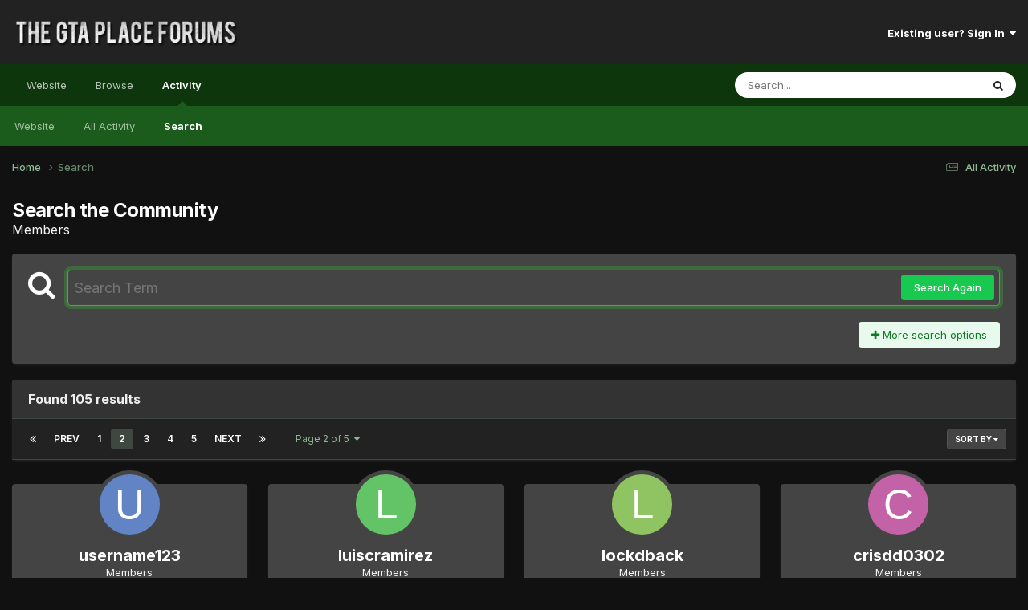

--- FILE ---
content_type: text/html;charset=UTF-8
request_url: https://thegtaplace.com/forums/search/?type=core_members&joinedDate=any&core_pfield_4=Colombia&sortby=pp_reputation_points&sortdirection=desc&page=2
body_size: 18953
content:
<!DOCTYPE html>
<html lang="en-US" dir="ltr">
	<head>
		<meta charset="utf-8">
        
		<title>Members - The GTA Place Forums</title>
		
			<!-- Google Analytics -->
<script>
  (function(i,s,o,g,r,a,m){i['GoogleAnalyticsObject']=r;i[r]=i[r]||function(){
  (i[r].q=i[r].q||[]).push(arguments)},i[r].l=1*new Date();a=s.createElement(o),
  m=s.getElementsByTagName(o)[0];a.async=1;a.src=g;m.parentNode.insertBefore(a,m)
  })(window,document,'script','//www.google-analytics.com/analytics.js','ga');

  ga('create', 'UA-267904-1', 'thegtaplace.com');
  ga('set', 'anonymizeIp', true);
  ga('send', 'pageview');

</script>
		
		
		
		

	<meta name="viewport" content="width=device-width, initial-scale=1">


	
	


	<meta name="twitter:card" content="summary" />


	
		<meta name="twitter:site" content="@TheGTAPlace" />
	



	
		
			
				<meta name="robots" content="noindex">
			
		
	

	
		
			
				<meta property="og:site_name" content="The GTA Place Forums">
			
		
	

	
		
			
				<meta property="og:locale" content="en_US">
			
		
	






<link rel="manifest" href="https://thegtaplace.com/forums/manifest.webmanifest/">
<meta name="msapplication-config" content="https://thegtaplace.com/forums/browserconfig.xml/">
<meta name="msapplication-starturl" content="/">
<meta name="application-name" content="The GTA Place Forums">
<meta name="apple-mobile-web-app-title" content="The GTA Place Forums">

	<meta name="theme-color" content="#222222">










<link rel="preload" href="//thegtaplace.com/forums/applications/core/interface/font/fontawesome-webfont.woff2?v=4.7.0" as="font" crossorigin="anonymous">
		


	<link rel="preconnect" href="https://fonts.googleapis.com">
	<link rel="preconnect" href="https://fonts.gstatic.com" crossorigin>
	
		<link href="https://fonts.googleapis.com/css2?family=Inter:wght@300;400;500;600;700&display=swap" rel="stylesheet">
	



	<link rel='stylesheet' href='https://thegtaplace.com/forums/uploads/css_built_4/341e4a57816af3ba440d891ca87450ff_framework.css?v=62093616ce1746558909' media='all'>

	<link rel='stylesheet' href='https://thegtaplace.com/forums/uploads/css_built_4/05e81b71abe4f22d6eb8d1a929494829_responsive.css?v=62093616ce1746558909' media='all'>

	<link rel='stylesheet' href='https://thegtaplace.com/forums/uploads/css_built_4/90eb5adf50a8c640f633d47fd7eb1778_core.css?v=62093616ce1746558909' media='all'>

	<link rel='stylesheet' href='https://thegtaplace.com/forums/uploads/css_built_4/5a0da001ccc2200dc5625c3f3934497d_core_responsive.css?v=62093616ce1746558909' media='all'>

	<link rel='stylesheet' href='https://thegtaplace.com/forums/uploads/css_built_4/f2ef08fd7eaff94a9763df0d2e2aaa1f_streams.css?v=62093616ce1746558909' media='all'>

	<link rel='stylesheet' href='https://thegtaplace.com/forums/uploads/css_built_4/802f8406e60523fd5b2af0bb4d7ccf04_search.css?v=62093616ce1746558909' media='all'>

	<link rel='stylesheet' href='https://thegtaplace.com/forums/uploads/css_built_4/ae8d39c59d6f1b4d32a059629f12aaf5_search_responsive.css?v=62093616ce1746558909' media='all'>





<link rel='stylesheet' href='https://thegtaplace.com/forums/uploads/css_built_4/258adbb6e4f3e83cd3b355f84e3fa002_custom.css?v=62093616ce1746558909' media='all'>




		
		

	</head>
	<body class='ipsApp ipsApp_front ipsJS_none ipsClearfix' data-controller='core.front.core.app' data-message="" data-pageApp='core' data-pageLocation='front' data-pageModule='search' data-pageController='search'   >
		
        

        

		<a href='#ipsLayout_mainArea' class='ipsHide' title='Go to main content on this page' accesskey='m'>Jump to content</a>
		





		<div id='ipsLayout_header' class='ipsClearfix'>
			<header>
				<div class='ipsLayout_container'>
					


<a href='https://thegtaplace.com/forums/' id='elLogo' accesskey='1'><img src="https://thegtaplace.com/forums/uploads/monthly_2023_10/logo.png.1e649cd78f3d7eac7009032a22a29f3c.png" alt='The GTA Place Forums'></a>

					
						

	<ul id='elUserNav' class='ipsList_inline cSignedOut ipsResponsive_showDesktop'>
		
        
		
        
        
            
            <li id='elSignInLink'>
                <a href='https://thegtaplace.com/forums/login/' data-ipsMenu-closeOnClick="false" data-ipsMenu id='elUserSignIn'>
                    Existing user? Sign In &nbsp;<i class='fa fa-caret-down'></i>
                </a>
                
<div id='elUserSignIn_menu' class='ipsMenu ipsMenu_auto ipsHide'>
	<form accept-charset='utf-8' method='post' action='https://thegtaplace.com/forums/login/'>
		<input type="hidden" name="csrfKey" value="9a2e55ce7ecd0d0d730cfcda6c7ebc2a">
		<input type="hidden" name="ref" value="aHR0cHM6Ly90aGVndGFwbGFjZS5jb20vZm9ydW1zL3NlYXJjaC8/dHlwZT1jb3JlX21lbWJlcnMmam9pbmVkRGF0ZT1hbnkmY29yZV9wZmllbGRfND1Db2xvbWJpYSZzb3J0Ynk9cHBfcmVwdXRhdGlvbl9wb2ludHMmc29ydGRpcmVjdGlvbj1kZXNjJnBhZ2U9Mg==">
		<div data-role="loginForm">
			
			
			
				<div class='ipsColumns ipsColumns_noSpacing'>
					<div class='ipsColumn ipsColumn_wide' id='elUserSignIn_internal'>
						
<div class="ipsPad ipsForm ipsForm_vertical">
	<h4 class="ipsType_sectionHead">Sign In</h4>
	<br><br>
	<ul class='ipsList_reset'>
		<li class="ipsFieldRow ipsFieldRow_noLabel ipsFieldRow_fullWidth">
			
			
				<input type="text" placeholder="Display Name or Email Address" name="auth" autocomplete="email">
			
		</li>
		<li class="ipsFieldRow ipsFieldRow_noLabel ipsFieldRow_fullWidth">
			<input type="password" placeholder="Password" name="password" autocomplete="current-password">
		</li>
		<li class="ipsFieldRow ipsFieldRow_checkbox ipsClearfix">
			<span class="ipsCustomInput">
				<input type="checkbox" name="remember_me" id="remember_me_checkbox" value="1" checked aria-checked="true">
				<span></span>
			</span>
			<div class="ipsFieldRow_content">
				<label class="ipsFieldRow_label" for="remember_me_checkbox">Remember me</label>
				<span class="ipsFieldRow_desc">Not recommended on shared computers</span>
			</div>
		</li>
		<li class="ipsFieldRow ipsFieldRow_fullWidth">
			<button type="submit" name="_processLogin" value="usernamepassword" class="ipsButton ipsButton_primary ipsButton_small" id="elSignIn_submit">Sign In</button>
			
				<p class="ipsType_right ipsType_small">
					
						<a href='https://thegtaplace.com/forums/lostpassword/' data-ipsDialog data-ipsDialog-title='Forgot your password?'>
					
					Forgot your password?</a>
				</p>
			
		</li>
	</ul>
</div>
					</div>
					<div class='ipsColumn ipsColumn_wide'>
						<div class='ipsPadding' id='elUserSignIn_external'>
							<div class='ipsAreaBackground_light ipsPadding:half'>
								
									<p class='ipsType_reset ipsType_small ipsType_center'><strong>Or sign in with one of these services</strong></p>
								
								
									<div class='ipsType_center ipsMargin_top:half'>
										

<button type="submit" name="_processLogin" value="4" class='ipsButton ipsButton_verySmall ipsButton_fullWidth ipsSocial ipsSocial_facebook' style="background-color: #3a579a">
	
		<span class='ipsSocial_icon'>
			
				<i class='fa fa-facebook-official'></i>
			
		</span>
		<span class='ipsSocial_text'>Sign in with Facebook</span>
	
</button>
									</div>
								
									<div class='ipsType_center ipsMargin_top:half'>
										

<button type="submit" name="_processLogin" value="5" class='ipsButton ipsButton_verySmall ipsButton_fullWidth ipsSocial ipsSocial_twitter' style="background-color: #00abf0">
	
		<span class='ipsSocial_icon'>
			
				<i class='fa fa-twitter'></i>
			
		</span>
		<span class='ipsSocial_text'>Sign in with X</span>
	
</button>
									</div>
								
									<div class='ipsType_center ipsMargin_top:half'>
										

<button type="submit" name="_processLogin" value="8" class='ipsButton ipsButton_verySmall ipsButton_fullWidth ipsSocial ipsSocial_google' style="background-color: #4285F4">
	
		<span class='ipsSocial_icon'>
			
				<i class='fa fa-google'></i>
			
		</span>
		<span class='ipsSocial_text'>Sign in with Google</span>
	
</button>
									</div>
								
							</div>
						</div>
					</div>
				</div>
			
		</div>
	</form>
</div>
            </li>
            
        
		
	</ul>

						
<ul class='ipsMobileHamburger ipsList_reset ipsResponsive_hideDesktop'>
	<li data-ipsDrawer data-ipsDrawer-drawerElem='#elMobileDrawer'>
		<a href='#' >
			
			
				
			
			
			
			<i class='fa fa-navicon'></i>
		</a>
	</li>
</ul>
					
				</div>
			</header>
			

	<nav data-controller='core.front.core.navBar' class=' ipsResponsive_showDesktop'>
		<div class='ipsNavBar_primary ipsLayout_container '>
			<ul data-role="primaryNavBar" class='ipsClearfix'>
				
<li>
  <a href="/">Website</a>
</li>


	
		
		
		<li  id='elNavSecondary_1' data-role="navBarItem" data-navApp="core" data-navExt="CustomItem">
			
			
				<a href="https://thegtaplace.com/forums/"  data-navItem-id="1" >
					Browse<span class='ipsNavBar_active__identifier'></span>
				</a>
			
			
				<ul class='ipsNavBar_secondary ipsHide' data-role='secondaryNavBar'>
					
<li>
  <a href="/">Website</a>
</li>


	
	

	
		
		
		<li  id='elNavSecondary_10' data-role="navBarItem" data-navApp="forums" data-navExt="Forums">
			
			
				<a href="https://thegtaplace.com/forums/"  data-navItem-id="10" >
					Forums<span class='ipsNavBar_active__identifier'></span>
				</a>
			
			
		</li>
	
	

	
		
		
		<li  id='elNavSecondary_11' data-role="navBarItem" data-navApp="calendar" data-navExt="Calendar">
			
			
				<a href="https://thegtaplace.com/forums/events/"  data-navItem-id="11" >
					Events<span class='ipsNavBar_active__identifier'></span>
				</a>
			
			
		</li>
	
	

	
	

	
		
		
		<li  id='elNavSecondary_13' data-role="navBarItem" data-navApp="core" data-navExt="StaffDirectory">
			
			
				<a href="https://thegtaplace.com/forums/staff/"  data-navItem-id="13" >
					Staff<span class='ipsNavBar_active__identifier'></span>
				</a>
			
			
		</li>
	
	

	
		
		
		<li  id='elNavSecondary_14' data-role="navBarItem" data-navApp="core" data-navExt="OnlineUsers">
			
			
				<a href="https://thegtaplace.com/forums/online/"  data-navItem-id="14" >
					Online Users<span class='ipsNavBar_active__identifier'></span>
				</a>
			
			
		</li>
	
	

	
		
		
		<li  id='elNavSecondary_15' data-role="navBarItem" data-navApp="core" data-navExt="Leaderboard">
			
			
				<a href="https://thegtaplace.com/forums/leaderboard/"  data-navItem-id="15" >
					Leaderboard<span class='ipsNavBar_active__identifier'></span>
				</a>
			
			
		</li>
	
	

					<li class='ipsHide' id='elNavigationMore_1' data-role='navMore'>
						<a href='#' data-ipsMenu data-ipsMenu-appendTo='#elNavigationMore_1' id='elNavigationMore_1_dropdown'>More <i class='fa fa-caret-down'></i></a>
						<ul class='ipsHide ipsMenu ipsMenu_auto' id='elNavigationMore_1_dropdown_menu' data-role='moreDropdown'></ul>
					</li>
				</ul>
			
		</li>
	
	

	
		
		
			
		
		<li class='ipsNavBar_active' data-active id='elNavSecondary_2' data-role="navBarItem" data-navApp="core" data-navExt="CustomItem">
			
			
				<a href="https://thegtaplace.com/forums/discover/"  data-navItem-id="2" data-navDefault>
					Activity<span class='ipsNavBar_active__identifier'></span>
				</a>
			
			
				<ul class='ipsNavBar_secondary ' data-role='secondaryNavBar'>
					
<li>
  <a href="/">Website</a>
</li>


	
		
		
		<li  id='elNavSecondary_4' data-role="navBarItem" data-navApp="core" data-navExt="AllActivity">
			
			
				<a href="https://thegtaplace.com/forums/discover/"  data-navItem-id="4" >
					All Activity<span class='ipsNavBar_active__identifier'></span>
				</a>
			
			
		</li>
	
	

	
	

	
	

	
	

	
		
		
			
		
		<li class='ipsNavBar_active' data-active id='elNavSecondary_8' data-role="navBarItem" data-navApp="core" data-navExt="Search">
			
			
				<a href="https://thegtaplace.com/forums/search/"  data-navItem-id="8" data-navDefault>
					Search<span class='ipsNavBar_active__identifier'></span>
				</a>
			
			
		</li>
	
	

	
	

					<li class='ipsHide' id='elNavigationMore_2' data-role='navMore'>
						<a href='#' data-ipsMenu data-ipsMenu-appendTo='#elNavigationMore_2' id='elNavigationMore_2_dropdown'>More <i class='fa fa-caret-down'></i></a>
						<ul class='ipsHide ipsMenu ipsMenu_auto' id='elNavigationMore_2_dropdown_menu' data-role='moreDropdown'></ul>
					</li>
				</ul>
			
		</li>
	
	

				<li class='ipsHide' id='elNavigationMore' data-role='navMore'>
					<a href='#' data-ipsMenu data-ipsMenu-appendTo='#elNavigationMore' id='elNavigationMore_dropdown'>More</a>
					<ul class='ipsNavBar_secondary ipsHide' data-role='secondaryNavBar'>
						<li class='ipsHide' id='elNavigationMore_more' data-role='navMore'>
							<a href='#' data-ipsMenu data-ipsMenu-appendTo='#elNavigationMore_more' id='elNavigationMore_more_dropdown'>More <i class='fa fa-caret-down'></i></a>
							<ul class='ipsHide ipsMenu ipsMenu_auto' id='elNavigationMore_more_dropdown_menu' data-role='moreDropdown'></ul>
						</li>
					</ul>
				</li>
			</ul>
			

	<div id="elSearchWrapper">
		<div id='elSearch' data-controller="core.front.core.quickSearch">
			<form accept-charset='utf-8' action='//thegtaplace.com/forums/search/?do=quicksearch' method='post'>
                <input type='search' id='elSearchField' placeholder='Search...' name='q' autocomplete='off' aria-label='Search'>
                <details class='cSearchFilter'>
                    <summary class='cSearchFilter__text'></summary>
                    <ul class='cSearchFilter__menu'>
                        
                        <li><label><input type="radio" name="type" value="all"  checked><span class='cSearchFilter__menuText'>Everywhere</span></label></li>
                        
                        
                            <li><label><input type="radio" name="type" value="core_statuses_status"><span class='cSearchFilter__menuText'>Status Updates</span></label></li>
                        
                            <li><label><input type="radio" name="type" value="forums_topic"><span class='cSearchFilter__menuText'>Topics</span></label></li>
                        
                            <li><label><input type="radio" name="type" value="calendar_event"><span class='cSearchFilter__menuText'>Events</span></label></li>
                        
                            <li><label><input type="radio" name="type" value="core_members"><span class='cSearchFilter__menuText'>Members</span></label></li>
                        
                    </ul>
                </details>
				<button class='cSearchSubmit' type="submit" aria-label='Search'><i class="fa fa-search"></i></button>
			</form>
		</div>
	</div>

		</div>
	</nav>

			
<ul id='elMobileNav' class='ipsResponsive_hideDesktop' data-controller='core.front.core.mobileNav'>
	
		
			<li id='elMobileBreadcrumb'>
				<a href='https://thegtaplace.com/forums/'>
					<span>Home</span>
				</a>
			</li>
		
	
	
	
	<li >
		<a data-action="defaultStream" href='https://thegtaplace.com/forums/discover/'><i class="fa fa-newspaper-o" aria-hidden="true"></i></a>
	</li>

	

	
		<li class='ipsJS_show'>
			<a href='https://thegtaplace.com/forums/search/'><i class='fa fa-search'></i></a>
		</li>
	
</ul>
		</div>
		<main id='ipsLayout_body' class='ipsLayout_container'>
			<div id='ipsLayout_contentArea'>
				<div id='ipsLayout_contentWrapper'>
					
<nav class='ipsBreadcrumb ipsBreadcrumb_top ipsFaded_withHover'>
	

	<ul class='ipsList_inline ipsPos_right'>
		
		<li >
			<a data-action="defaultStream" class='ipsType_light '  href='https://thegtaplace.com/forums/discover/'><i class="fa fa-newspaper-o" aria-hidden="true"></i> <span>All Activity</span></a>
		</li>
		
	</ul>

	<ul data-role="breadcrumbList">
		<li>
			<a title="Home" href='https://thegtaplace.com/forums/'>
				<span>Home <i class='fa fa-angle-right'></i></span>
			</a>
		</li>
		
		
			<li>
				
					<a href='https://thegtaplace.com/forums/search/'>
						<span>Search </span>
					</a>
				
			</li>
		
	</ul>
</nav>
					
					<div id='ipsLayout_mainArea'>
						
						
						
						

	




						

<div data-controller='core.front.search.main' data-baseURL='https://thegtaplace.com/forums/search/'>
	<div class='ipsResponsive_hidePhone ipsPageHeader'>
		<h1 class='ipsType_pageTitle'>Search the Community</h1>
		<p class='ipsType_reset ipsType_large ' data-role='searchBlurb'>Members</p>
	</div>
	
	

	<div class='ipsBox ipsPadding ipsResponsive_pull ipsMargin_top' data-controller='core.front.search.filters' id='elSearchFilters'>
		


<form accept-charset='utf-8' class="ipsForm ipsForm_vertical" method='post' action='https://thegtaplace.com/forums/search/?type=core_members&amp;joinedDate=any&amp;core_pfield_4=Colombia&amp;sortby=pp_reputation_points&amp;sortdirection=desc&amp;page=2' data-ipsForm id='elSearchFilters_content'>
	<input type="hidden" name="form_submitted" value="1">
	
		<input type="hidden" name="csrfKey" value="9a2e55ce7ecd0d0d730cfcda6c7ebc2a">
	
		<input type="hidden" name="sortby" value="pp_reputation_points">
	
		<input type="hidden" name="sortdirection" value="desc">
	

	

	<div class='ipsFlex ipsFlex-ai:start ipsGap cSearchMainBar'>
		<button type='submit' class='ipsFlex-flex:00 cSearchPretendButton' tabindex='-1'><i class='fa fa-search ipsType_huge'></i></button>
		<div class='ipsFlex-flex:11'>
			<div class='cSearchWrapper'>
				<input type='text' id='elMainSearchInput' name='q' value='' placeholder='Search Term' autofocus class='ipsField_primary ipsField_fullWidth'>
				<div class='cSearchWrapper__button'>
					<button type='submit' id='elSearchSubmit' class='ipsButton ipsButton_primary ipsButton_verySmall ipsPos_right ipsResponsive_hidePhone ' data-action='searchAgain'>Search Again</button>
				</div>
			</div>
			<div class='ipsFlex ipsFlex-ai:center ipsFlex-fw:wrap'>
				<div class='ipsFlex-flex:11 ipsType_brandedLinks'>
					<div class='ipsMargin_top' data-role="hints">
					

			
				</div>
				</div>
				<div>
					<p class='ipsType_reset ipsMargin_top ' data-action='showFilters'>
						<a href='#' class='ipsButton ipsButton_light ipsButton_verySmall'><i class='fa fa-plus'></i> More search options</a>
					</p>
				</div>
			</div>
		</div>
	</div>

	<div data-role='searchFilters' class='ipsSpacer_top ipsBox ipsBox--child ipsHide'>
		
		<div class='ipsTabs ipsTabs_stretch ipsClearfix' id='elTabs_search' data-ipsTabBar data-ipsTabBar-contentArea='#elTabs_search_content'>
			<a href="#elTabs_search" data-action="expandTabs"><i class="fa fa-caret-down"></i></a>
			<ul role='tablist'>
				<li>
					<a href='#' id="elTab_searchContent" class="ipsTabs_item  ipsType_center" title="Search in our content" role="tab" >
						Content Search
					</a>
				</li>
				<li>
					<a href='#' id="elTab_searchMembers" class="ipsTabs_item ipsTabs_activeItem ipsType_center" title="Search our members" role="tab" aria-selected="true">
						Member Search
					</a>
				</li>
			</ul>
		</div>
		
		<section id='elTabs_search_content' class='ipsTabs_panels'>
			<div id='ipsTabs_elTabs_search_elTab_searchContent_panel' class='ipsTabs_panel' data-tabType='content'>
				<div class='ipsPad_double'>
					<div class=''>		
						<ul class='ipsList_reset'>
							
								
									<li class='ipsSpacer_half ipsHide ipsFieldRow_fullWidth' data-role='searchTags'>
										<h3 class="ipsType_reset ipsType_large cStreamForm_title ipsSpacer_bottom ipsSpacer_half">Search By Tags</h3>
										


	





	
		


<div>

<textarea
	name="tags"
	id='elInput_tags'
	class=""
	
	
	
	
	data-ipsAutocomplete
	
	data-ipsAutocomplete-forceLower
	data-ipsAutocomplete-lang='ac_optional'
	
	
	
	
	
	
	
	
	
	data-ipsAutocomplete-minimized
></textarea>




</div>









										<span class='ipsType_light ipsType_small'>Type tags separated by commas.</span>
									</li>
								
								
									<li class='ipsSpacer_top ipsSpacer_half ipsHide' data-role='searchTermsOrTags'>
										<ul class='ipsFieldRow_content ipsList_reset'>
											<li class='ipsFieldRow_inlineCheckbox'>
												<span class='ipsCustomInput'>
													<input type='radio' name="eitherTermsOrTags" value="or" id='elRadio_eitherTermsOrTags_or' checked>
													<span></span>
												</span> <label for='elRadio_eitherTermsOrTags_or'>Match term <strong>OR</strong> tags</label>
											</li>
											<li class='ipsFieldRow_inlineCheckbox'>
												<span class='ipsCustomInput'>
													<input type='radio' name="eitherTermsOrTags" value="and" id='elRadio_eitherTermsOrTags_and' >
													<span></span>
												</span> <label for='elRadio_eitherTermsOrTags_and'>Match term <strong>AND</strong> tags</label>
											</li>
										</ul>
									</li>
								
							
							
								<li class='ipsSpacer_top ipsHide ipsFieldRow_fullWidth' data-role='searchAuthors'>
									<h3 class="ipsType_reset ipsType_large cStreamForm_title ipsSpacer_bottom ipsSpacer_half">Search By Author</h3>
									


	






<div>

<textarea
	name="author"
	id='elInput_author'
	class=""
	
	
	
	
	data-ipsAutocomplete
	
	
	data-ipsAutocomplete-lang='mem_optional'
	data-ipsAutocomplete-maxItems='1'
	
		data-ipsAutocomplete-unique
	
	
		data-ipsAutocomplete-dataSource="https://thegtaplace.com/forums/index.php?app=core&amp;module=system&amp;controller=ajax&amp;do=findMember"
		data-ipsAutocomplete-queryParam='input'
	
	
		data-ipsAutocomplete-resultItemTemplate="core.autocomplete.memberItem"
	
	
	
	data-ipsAutocomplete-minAjaxLength='3'
	data-ipsAutocomplete-disallowedCharacters='[]'
	data-ipsAutocomplete-commaTrigger='false'
	
></textarea>




</div>









								</li>
							
						</ul>
						
							<ul class="ipsList_inline ipsType_normal ipsJS_show">
								
									<li><a href="#" data-action="searchByTags" data-opens='searchTags,searchTermsOrTags'><i class="fa fa-plus"></i> Search By Tags</a></li>
								
								
									<li><a href="#" data-action="searchByAuthors" data-opens='searchAuthors'><i class="fa fa-plus"></i> Search By Author</a></li>
								
							</ul>
						
					</div>

					<div class='ipsGrid ipsGrid_collapsePhone ipsSpacer_top ipsSpacer_double'>
						
							
							<div class='ipsGrid_span3'>
								<h3 class="ipsType_reset ipsType_large cStreamForm_title ipsSpacer_bottom ipsSpacer_half">Content Type</h3>
								<ul class="ipsSideMenu_list ipsSideMenu_withRadios ipsSideMenu_small ipsType_normal" data-role='searchApp' data-ipsSideMenu data-ipsSideMenu-type="radio" data-ipsSideMenu-responsive="false">
									
										
										<li>
											<span id='elSearchToggle_' class='ipsSideMenu_item ' data-ipsMenuValue=''>
												<input type="radio" name="type" value=""  id="elRadio_type_" data-control="toggle" data-toggles="club" data-toggle-visibleCheck='#elSearchToggle_'>
												<label for='elRadio_type_' id='elField_type__label' data-role='searchAppTitle'>All Content</label>
											</span>
										</li>
									
										
										<li>
											<span id='elSearchToggle_core_statuses_status' class='ipsSideMenu_item ' data-ipsMenuValue='core_statuses_status'>
												<input type="radio" name="type" value="core_statuses_status"  id="elRadio_type_core_statuses_status" data-control="toggle" data-toggles="core_statuses_status_node,search_min_comments" data-toggle-visibleCheck='#elSearchToggle_core_statuses_status'>
												<label for='elRadio_type_core_statuses_status' id='elField_type_core_statuses_status_label' data-role='searchAppTitle'>Status Updates</label>
											</span>
										</li>
									
										
										<li>
											<span id='elSearchToggle_forums_topic' class='ipsSideMenu_item ' data-ipsMenuValue='forums_topic'>
												<input type="radio" name="type" value="forums_topic"  id="elRadio_type_forums_topic" data-control="toggle" data-toggles="forums_topic_node,search_min_views,search_min_replies" data-toggle-visibleCheck='#elSearchToggle_forums_topic'>
												<label for='elRadio_type_forums_topic' id='elField_type_forums_topic_label' data-role='searchAppTitle'>Topics</label>
											</span>
										</li>
									
										
										<li>
											<span id='elSearchToggle_calendar_event' class='ipsSideMenu_item ' data-ipsMenuValue='calendar_event'>
												<input type="radio" name="type" value="calendar_event"  id="elRadio_type_calendar_event" data-control="toggle" data-toggles="calendar_event_node,search_min_comments,search_min_reviews" data-toggle-visibleCheck='#elSearchToggle_calendar_event'>
												<label for='elRadio_type_calendar_event' id='elField_type_calendar_event_label' data-role='searchAppTitle'>Events</label>
											</span>
										</li>
									
								</ul>
								
								
									<br>
									
										<div id="forums_topic_node">
											<h3 class="ipsType_reset ipsType_large cStreamForm_title ipsSpacer_bottom ipsSpacer_half">Forums</h3>
											
<div class='ipsSelectTree ipsJS_show' data-name='forums_topic_node' data-ipsSelectTree data-ipsSelectTree-url="https://thegtaplace.com/forums/search/?type=core_members&amp;joinedDate=any&amp;core_pfield_4=Colombia&amp;sortby=pp_reputation_points&amp;sortdirection=desc&amp;page=2&amp;_nodeSelectName=forums_topic_node" data-ipsSelectTree-multiple data-ipsSelectTree-selected='[]'>
	<input type="hidden" name="forums_topic_node" value="" data-role="nodeValue">
	<div class='ipsSelectTree_value ipsSelectTree_placeholder'></div>
	<span class='ipsSelectTree_expand'><i class='fa fa-chevron-down'></i></span>
	<div class='ipsSelectTree_nodes ipsHide'>
		<div data-role='nodeList' class='ipsScrollbar'>
			
				

	<ul class='ipsList_reset'>
		
			
				<li>
					
						
							<div class='ipsSelectTree_item ipsSelectTree_itemDisabled ipsSelectTree_withChildren ipsSelectTree_itemOpen' data-id="59" data-breadcrumb='[]' data-childrenloaded="true">
								
									<a href='#' data-action="getChildren" class='ipsSelectTree_toggle'></a>
								
								<span data-role="nodeTitle">
									
										News and Announcements
									
								</span>
							</div>
							
								<div data-role="childWrapper">
									

	<ul class='ipsList_reset'>
		
			
				<li>
					
						
							<div class='ipsSelectTree_item ipsSelectTree_itemDisabled  ' data-id="135" data-breadcrumb='[&quot;News and Announcements&quot;]' >
								
								<span data-role="nodeTitle">
									
										Create an Account
									
								</span>
							</div>
							
						
					
				</li>
			
		
			
				<li>
					
						<div data-action="nodeSelect" class='ipsSelectTree_item  ' data-id="1" data-breadcrumb='[&quot;News and Announcements&quot;]'  >
							
							<span data-role="nodeTitle">
								
									Announcements
								
							</span>
						</div>
						
					
				</li>
			
		
		
	</ul>

								</div>
							
						
					
				</li>
			
		
			
				<li>
					
						
							<div class='ipsSelectTree_item ipsSelectTree_itemDisabled ipsSelectTree_withChildren ipsSelectTree_itemOpen' data-id="3" data-breadcrumb='[]' data-childrenloaded="true">
								
									<a href='#' data-action="getChildren" class='ipsSelectTree_toggle'></a>
								
								<span data-role="nodeTitle">
									
										General Forums
									
								</span>
							</div>
							
								<div data-role="childWrapper">
									

	<ul class='ipsList_reset'>
		
			
				<li>
					
						
							<div class='ipsSelectTree_item ipsSelectTree_itemDisabled ipsSelectTree_withChildren ' data-id="92" data-breadcrumb='[&quot;General Forums&quot;]' >
								
									<a href='#' data-action="getChildren" class='ipsSelectTree_toggle'></a>
								
								<span data-role="nodeTitle">
									
										General Discussion
									
								</span>
							</div>
							
						
					
				</li>
			
		
		
	</ul>

								</div>
							
						
					
				</li>
			
		
			
				<li>
					
						
							<div class='ipsSelectTree_item ipsSelectTree_itemDisabled ipsSelectTree_withChildren ipsSelectTree_itemOpen' data-id="125" data-breadcrumb='[]' data-childrenloaded="true">
								
									<a href='#' data-action="getChildren" class='ipsSelectTree_toggle'></a>
								
								<span data-role="nodeTitle">
									
										Grand Theft Auto
									
								</span>
							</div>
							
								<div data-role="childWrapper">
									

	<ul class='ipsList_reset'>
		
			
				<li>
					
						
							<div class='ipsSelectTree_item ipsSelectTree_itemDisabled ipsSelectTree_withChildren ' data-id="142" data-breadcrumb='[&quot;Grand Theft Auto&quot;]' >
								
									<a href='#' data-action="getChildren" class='ipsSelectTree_toggle'></a>
								
								<span data-role="nodeTitle">
									
										GTA VI
									
								</span>
							</div>
							
						
					
				</li>
			
		
			
				<li>
					
						<div data-action="nodeSelect" class='ipsSelectTree_item ipsSelectTree_withChildren ' data-id="118" data-breadcrumb='[&quot;Grand Theft Auto&quot;]'  >
							
								<a href='#' data-action="getChildren" class='ipsSelectTree_toggle'></a>
							
							<span data-role="nodeTitle">
								
									GTA V
								
							</span>
						</div>
						
					
				</li>
			
		
			
				<li>
					
						
							<div class='ipsSelectTree_item ipsSelectTree_itemDisabled ipsSelectTree_withChildren ' data-id="45" data-breadcrumb='[&quot;Grand Theft Auto&quot;]' >
								
									<a href='#' data-action="getChildren" class='ipsSelectTree_toggle'></a>
								
								<span data-role="nodeTitle">
									
										GTA IV
									
								</span>
							</div>
							
						
					
				</li>
			
		
			
				<li>
					
						<div data-action="nodeSelect" class='ipsSelectTree_item ipsSelectTree_withChildren ' data-id="107" data-breadcrumb='[&quot;Grand Theft Auto&quot;]'  >
							
								<a href='#' data-action="getChildren" class='ipsSelectTree_toggle'></a>
							
							<span data-role="nodeTitle">
								
									GTA Chinatown Wars
								
							</span>
						</div>
						
					
				</li>
			
		
			
				<li>
					
						<div data-action="nodeSelect" class='ipsSelectTree_item ipsSelectTree_withChildren ' data-id="72" data-breadcrumb='[&quot;Grand Theft Auto&quot;]'  >
							
								<a href='#' data-action="getChildren" class='ipsSelectTree_toggle'></a>
							
							<span data-role="nodeTitle">
								
									GTA Vice City Stories
								
							</span>
						</div>
						
					
				</li>
			
		
			
				<li>
					
						<div data-action="nodeSelect" class='ipsSelectTree_item ipsSelectTree_withChildren ' data-id="50" data-breadcrumb='[&quot;Grand Theft Auto&quot;]'  >
							
								<a href='#' data-action="getChildren" class='ipsSelectTree_toggle'></a>
							
							<span data-role="nodeTitle">
								
									GTA Liberty City Stories
								
							</span>
						</div>
						
					
				</li>
			
		
			
				<li>
					
						
							<div class='ipsSelectTree_item ipsSelectTree_itemDisabled ipsSelectTree_withChildren ' data-id="15" data-breadcrumb='[&quot;Grand Theft Auto&quot;]' >
								
									<a href='#' data-action="getChildren" class='ipsSelectTree_toggle'></a>
								
								<span data-role="nodeTitle">
									
										GTA San Andreas
									
								</span>
							</div>
							
						
					
				</li>
			
		
			
				<li>
					
						
							<div class='ipsSelectTree_item ipsSelectTree_itemDisabled ipsSelectTree_withChildren ' data-id="14" data-breadcrumb='[&quot;Grand Theft Auto&quot;]' >
								
									<a href='#' data-action="getChildren" class='ipsSelectTree_toggle'></a>
								
								<span data-role="nodeTitle">
									
										GTA Vice City
									
								</span>
							</div>
							
						
					
				</li>
			
		
			
				<li>
					
						
							<div class='ipsSelectTree_item ipsSelectTree_itemDisabled ipsSelectTree_withChildren ' data-id="13" data-breadcrumb='[&quot;Grand Theft Auto&quot;]' >
								
									<a href='#' data-action="getChildren" class='ipsSelectTree_toggle'></a>
								
								<span data-role="nodeTitle">
									
										GTA III
									
								</span>
							</div>
							
						
					
				</li>
			
		
			
				<li>
					
						
							<div class='ipsSelectTree_item ipsSelectTree_itemDisabled ipsSelectTree_withChildren ' data-id="129" data-breadcrumb='[&quot;Grand Theft Auto&quot;]' >
								
									<a href='#' data-action="getChildren" class='ipsSelectTree_toggle'></a>
								
								<span data-role="nodeTitle">
									
										Top Down Games
									
								</span>
							</div>
							
						
					
				</li>
			
		
			
				<li>
					
						<div data-action="nodeSelect" class='ipsSelectTree_item ipsSelectTree_withChildren ' data-id="96" data-breadcrumb='[&quot;Grand Theft Auto&quot;]'  >
							
								<a href='#' data-action="getChildren" class='ipsSelectTree_toggle'></a>
							
							<span data-role="nodeTitle">
								
									General GTA Series Chat
								
							</span>
						</div>
						
					
				</li>
			
		
		
	</ul>

								</div>
							
						
					
				</li>
			
		
			
				<li>
					
						
							<div class='ipsSelectTree_item ipsSelectTree_itemDisabled ipsSelectTree_withChildren ipsSelectTree_itemOpen' data-id="134" data-breadcrumb='[]' data-childrenloaded="true">
								
									<a href='#' data-action="getChildren" class='ipsSelectTree_toggle'></a>
								
								<span data-role="nodeTitle">
									
										Modding &amp; Multiplayer
									
								</span>
							</div>
							
								<div data-role="childWrapper">
									

	<ul class='ipsList_reset'>
		
			
				<li>
					
						<div data-action="nodeSelect" class='ipsSelectTree_item  ' data-id="139" data-breadcrumb='[&quot;Modding &amp; Multiplayer&quot;]'  >
							
							<span data-role="nodeTitle">
								
									GTA Online
								
							</span>
						</div>
						
					
				</li>
			
		
			
				<li>
					
						<div data-action="nodeSelect" class='ipsSelectTree_item ipsSelectTree_withChildren ' data-id="121" data-breadcrumb='[&quot;Modding &amp; Multiplayer&quot;]'  >
							
								<a href='#' data-action="getChildren" class='ipsSelectTree_toggle'></a>
							
							<span data-role="nodeTitle">
								
									GTA Modding
								
							</span>
						</div>
						
					
				</li>
			
		
			
				<li>
					
						<div data-action="nodeSelect" class='ipsSelectTree_item  ' data-id="100" data-breadcrumb='[&quot;Modding &amp; Multiplayer&quot;]'  >
							
							<span data-role="nodeTitle">
								
									Multiplayer (III, VC, SA)
								
							</span>
						</div>
						
					
				</li>
			
		
		
	</ul>

								</div>
							
						
					
				</li>
			
		
			
				<li>
					
						
							<div class='ipsSelectTree_item ipsSelectTree_itemDisabled ipsSelectTree_withChildren ipsSelectTree_itemOpen' data-id="63" data-breadcrumb='[]' data-childrenloaded="true">
								
									<a href='#' data-action="getChildren" class='ipsSelectTree_toggle'></a>
								
								<span data-role="nodeTitle">
									
										Other Forums
									
								</span>
							</div>
							
								<div data-role="childWrapper">
									

	<ul class='ipsList_reset'>
		
			
				<li>
					
						<div data-action="nodeSelect" class='ipsSelectTree_item  ' data-id="2" data-breadcrumb='[&quot;Other Forums&quot;]'  >
							
							<span data-role="nodeTitle">
								
									Suggestions / Help / Bug Reporting
								
							</span>
						</div>
						
					
				</li>
			
		
			
				<li>
					
						
							<div class='ipsSelectTree_item ipsSelectTree_itemDisabled ipsSelectTree_withChildren ' data-id="98" data-breadcrumb='[&quot;Other Forums&quot;]' >
								
									<a href='#' data-action="getChildren" class='ipsSelectTree_toggle'></a>
								
								<span data-role="nodeTitle">
									
										Forum Award Archive
									
								</span>
							</div>
							
						
					
				</li>
			
		
		
	</ul>

								</div>
							
						
					
				</li>
			
		
		
	</ul>

			
		</div>
		
	</div>
</div>

<noscript>
	
		<a href="https://thegtaplace.com/forums/search/?type=core_members&amp;joinedDate=any&amp;core_pfield_4=Colombia&amp;sortby=pp_reputation_points&amp;sortdirection=desc&amp;page=2&amp;_nodeSelectName=forums_topic_node&amp;_noJs=1">Click here to reload the page in order to enable certain features</a>
	
</noscript>
										</div>
									
										<div id="calendar_event_node">
											<h3 class="ipsType_reset ipsType_large cStreamForm_title ipsSpacer_bottom ipsSpacer_half">Calendars</h3>
											
<div class='ipsSelectTree ipsJS_show' data-name='calendar_event_node' data-ipsSelectTree data-ipsSelectTree-url="https://thegtaplace.com/forums/search/?type=core_members&amp;joinedDate=any&amp;core_pfield_4=Colombia&amp;sortby=pp_reputation_points&amp;sortdirection=desc&amp;page=2&amp;_nodeSelectName=calendar_event_node" data-ipsSelectTree-multiple data-ipsSelectTree-selected='[]'>
	<input type="hidden" name="calendar_event_node" value="" data-role="nodeValue">
	<div class='ipsSelectTree_value ipsSelectTree_placeholder'></div>
	<span class='ipsSelectTree_expand'><i class='fa fa-chevron-down'></i></span>
	<div class='ipsSelectTree_nodes ipsHide'>
		<div data-role='nodeList' class='ipsScrollbar'>
			
				

	<ul class='ipsList_reset'>
		
			
				<li>
					
						<div data-action="nodeSelect" class='ipsSelectTree_item  ' data-id="1" data-breadcrumb='[]'  >
							
							<span data-role="nodeTitle">
								
									Community Calendar
								
							</span>
						</div>
						
					
				</li>
			
		
		
	</ul>

			
		</div>
		
	</div>
</div>

<noscript>
	
		<a href="https://thegtaplace.com/forums/search/?type=core_members&amp;joinedDate=any&amp;core_pfield_4=Colombia&amp;sortby=pp_reputation_points&amp;sortdirection=desc&amp;page=2&amp;_nodeSelectName=calendar_event_node&amp;_noJs=1">Click here to reload the page in order to enable certain features</a>
	
</noscript>
										</div>
									
								
								
								

								<hr class='ipsHr ipsSpacer_both ipsResponsive_showPhone ipsResponsive_block'>
							</div>
						
						<div class='ipsGrid_span9'>
							<div class='ipsGrid_span9' data-role='searchFilters' id='elSearchFiltersMain'>
								<div class='ipsGrid ipsGrid_collapsePhone'>
									<div class='ipsGrid_span6'>
										<h3 class="ipsType_reset ipsType_large cStreamForm_title">Find results in...</h3>
										<ul class='ipsSideMenu_list ipsSideMenu_withRadios ipsSideMenu_small ipsType_normal ipsSpacer_top ipsSpacer_half' role="radiogroup" data-ipsSideMenu data-ipsSideMenu-type="radio" data-ipsSideMenu-responsive="false" data-filterType='searchIn'>
											
												<li>
													<span class='ipsSideMenu_item ipsSideMenu_itemActive' data-ipsMenuValue='all'>
														<input type="radio" name="search_in" value="all" checked id="elRadio_searchIn_full_all">
														<label for='elRadio_searchIn_full_all' id='elField_searchIn_full_label_all'>Content titles and body</label>
													</span>
												</li>
											
												<li>
													<span class='ipsSideMenu_item ' data-ipsMenuValue='titles'>
														<input type="radio" name="search_in" value="titles"  id="elRadio_searchIn_full_titles">
														<label for='elRadio_searchIn_full_titles' id='elField_searchIn_full_label_titles'>Content titles only</label>
													</span>
												</li>
											
										</ul>
									</div>
									<div class='ipsGrid_span6'>
										<h3 class="ipsType_reset ipsType_large cStreamForm_title">Find results that contain...</h3>
										<ul class='ipsSideMenu_list ipsSideMenu_withRadios ipsSideMenu_small ipsType_normal ipsSpacer_top ipsSpacer_half' role="radiogroup" data-ipsSideMenu data-ipsSideMenu-type="radio" data-ipsSideMenu-responsive="false" data-filterType='andOr'>
											
												<li>
													<span class='ipsSideMenu_item ' data-ipsMenuValue='and'>
														<input type="radio" name="search_and_or" value="and"  id="elRadio_andOr_full_and">
														<label for='elRadio_andOr_full_and' id='elField_andOr_full_label_and'><em>All</em> of my search term words</label>
													</span>
												</li>
											
												<li>
													<span class='ipsSideMenu_item ipsSideMenu_itemActive' data-ipsMenuValue='or'>
														<input type="radio" name="search_and_or" value="or" checked id="elRadio_andOr_full_or">
														<label for='elRadio_andOr_full_or' id='elField_andOr_full_label_or'><em>Any</em> of my search term words</label>
													</span>
												</li>
											
										</ul>
									</div>
								</div>
								<br>
								<div class='ipsGrid ipsGrid_collapsePhone'>
									
										<div class='ipsGrid_span6'>
											<h3 class="ipsType_reset ipsType_large cStreamForm_title">Date Created</h3>
											<ul class="ipsSideMenu_list ipsSideMenu_withRadios ipsSideMenu_small ipsType_normal ipsSpacer_top ipsSpacer_half" role="radiogroup" data-ipsSideMenu data-ipsSideMenu-type="radio" data-ipsSideMenu-responsive="false" data-filterType='dateCreated'>
												
													<li>
														<span class='ipsSideMenu_item ipsSideMenu_itemActive' data-ipsMenuValue='any'>
															<input type="radio" name="startDate" value="any" checked id="elRadio_startDate_any">
															<label for='elRadio_startDate_any' id='elField_startDate_label_any'>Any</label>
														</span>
													</li>
												
													<li>
														<span class='ipsSideMenu_item ' data-ipsMenuValue='day'>
															<input type="radio" name="startDate" value="day"  id="elRadio_startDate_day">
															<label for='elRadio_startDate_day' id='elField_startDate_label_day'>Last 24 hours</label>
														</span>
													</li>
												
													<li>
														<span class='ipsSideMenu_item ' data-ipsMenuValue='week'>
															<input type="radio" name="startDate" value="week"  id="elRadio_startDate_week">
															<label for='elRadio_startDate_week' id='elField_startDate_label_week'>Last week</label>
														</span>
													</li>
												
													<li>
														<span class='ipsSideMenu_item ' data-ipsMenuValue='month'>
															<input type="radio" name="startDate" value="month"  id="elRadio_startDate_month">
															<label for='elRadio_startDate_month' id='elField_startDate_label_month'>Last month</label>
														</span>
													</li>
												
													<li>
														<span class='ipsSideMenu_item ' data-ipsMenuValue='six_months'>
															<input type="radio" name="startDate" value="six_months"  id="elRadio_startDate_six_months">
															<label for='elRadio_startDate_six_months' id='elField_startDate_label_six_months'>Last six months</label>
														</span>
													</li>
												
													<li>
														<span class='ipsSideMenu_item ' data-ipsMenuValue='year'>
															<input type="radio" name="startDate" value="year"  id="elRadio_startDate_year">
															<label for='elRadio_startDate_year' id='elField_startDate_label_year'>Last year</label>
														</span>
													</li>
												
													<li>
														<span class='ipsSideMenu_item ' data-ipsMenuValue='custom'>
															<input type="radio" name="startDate" value="custom"  id="elRadio_startDate_custom">
															<label for='elRadio_startDate_custom' id='elField_startDate_label_custom'>Custom</label>
														</span>
													</li>
												
												<li class='ipsGrid ipsGrid_collapsePhone cStreamForm_dates ipsAreaBackground_light ipsPad_half ipsJS_hide' data-role="dateForm">
													<div class='ipsGrid_span6'>
                                                        
														<h4 class='ipsType_minorHeading'>Start</h4>
														<input type='date' name='startDateCustom[start]' data-control='date' data-role='start' value='}'>
													</div>
													<div class='ipsGrid_span6'>
                                                        
														<h4 class='ipsType_minorHeading'>End</h4>
														<input type='date' name='startDateCustom[end]' data-control='date' data-role='end' value='}'>
                                                    </div>
												</li>
											</ul>
											<hr class='ipsHr ipsSpacer_both ipsResponsive_showPhone ipsResponsive_block'>
										</div>
									
									
										<div class='ipsGrid_span6'>
											<h3 class="ipsType_reset ipsType_large cStreamForm_title">Last Updated</h3>
											<ul class="ipsSideMenu_list ipsSideMenu_withRadios ipsSideMenu_small ipsType_normal ipsSpacer_top ipsSpacer_half" role="radiogroup" data-ipsSideMenu data-ipsSideMenu-type="radio" data-ipsSideMenu-responsive="false" data-filterType='dateUpdated'>
												
													<li>
														<span class='ipsSideMenu_item ipsSideMenu_itemActive' data-ipsMenuValue='any'>
															<input type="radio" name="updatedDate" value="any" checked id="elRadio_updatedDate_any">
															<label for='elRadio_updatedDate_any' id='elField_updatedDate_label_any'>Any</label>
														</span>
													</li>
												
													<li>
														<span class='ipsSideMenu_item ' data-ipsMenuValue='day'>
															<input type="radio" name="updatedDate" value="day"  id="elRadio_updatedDate_day">
															<label for='elRadio_updatedDate_day' id='elField_updatedDate_label_day'>Last 24 hours</label>
														</span>
													</li>
												
													<li>
														<span class='ipsSideMenu_item ' data-ipsMenuValue='week'>
															<input type="radio" name="updatedDate" value="week"  id="elRadio_updatedDate_week">
															<label for='elRadio_updatedDate_week' id='elField_updatedDate_label_week'>Last week</label>
														</span>
													</li>
												
													<li>
														<span class='ipsSideMenu_item ' data-ipsMenuValue='month'>
															<input type="radio" name="updatedDate" value="month"  id="elRadio_updatedDate_month">
															<label for='elRadio_updatedDate_month' id='elField_updatedDate_label_month'>Last month</label>
														</span>
													</li>
												
													<li>
														<span class='ipsSideMenu_item ' data-ipsMenuValue='six_months'>
															<input type="radio" name="updatedDate" value="six_months"  id="elRadio_updatedDate_six_months">
															<label for='elRadio_updatedDate_six_months' id='elField_updatedDate_label_six_months'>Last six months</label>
														</span>
													</li>
												
													<li>
														<span class='ipsSideMenu_item ' data-ipsMenuValue='year'>
															<input type="radio" name="updatedDate" value="year"  id="elRadio_updatedDate_year">
															<label for='elRadio_updatedDate_year' id='elField_updatedDate_label_year'>Last year</label>
														</span>
													</li>
												
													<li>
														<span class='ipsSideMenu_item ' data-ipsMenuValue='custom'>
															<input type="radio" name="updatedDate" value="custom"  id="elRadio_updatedDate_custom">
															<label for='elRadio_updatedDate_custom' id='elField_updatedDate_label_custom'>Custom</label>
														</span>
													</li>
												
												<li class='ipsGrid ipsGrid_collapsePhone cStreamForm_dates ipsAreaBackground_light ipsPad_half ipsJS_hide' data-role="dateForm">
													<div class='ipsGrid_span6'>
                                                        
														<h4 class='ipsType_minorHeading'>Start</h4>
														<input type='date' name='updatedDateCustom[start]' data-control='date' data-role='start' value='}'>
													</div>
													<div class='ipsGrid_span6'>
                                                        
														<h4 class='ipsType_minorHeading'>End</h4>
														<input type='date' name='updatedDateCustom[end]' data-control='date' data-role='end' value='}'>
													</div>
												</li>
											</ul>
										</div>
									
								</div>

								<hr class='ipsHr'>

								<h3 class="ipsType_reset ipsType_large cStreamForm_title" id="elSearch_filter_by_number">Filter by number of...</h3>
								<ul class="ipsList_inline ipsSpacer_top ipsSpacer_half ipsType_normal">
									
										
									
										
									
										
									
										
									
										
									
										
									
										
									
										
									
										
									
										
									
										
											<li id='search_min_comments'>
												<a href="#elSearch_search_min_comments_menu" data-ipsMenu data-ipsMenu-appendTo='#elSearchFilters_content' data-ipsMenu-closeOnClick='false' id='elSearch_search_min_comments' data-role='search_min_comments_link'><span class='ipsBadge ipsBadge_small ipsBadge_style1 ipsHide' data-role='fieldCount'>0</span> Comments <i class='fa fa-caret-down'></i></a>
												<div class='ipsMenu ipsMenu_medium ipsFieldRow_fullWidth ipsPad ipsHide' id='elSearch_search_min_comments_menu'>
													<h4 class="ipsType_reset ipsType_minorHeading ipsSpacer_bottom ipsSpacer_half">Minimum number of comments</h4>
													<div class='ipsFieldRow_fullWidth'>
														


<input
	type="number"
	name="search_min_comments"
	
	size="5"
	
	
		value="0"
	
	class="ipsField_short"
	
		min="0"
	
	
	
		step="any"
	
	
	
>




													</div>
												</div>
											</li>
										
									
										
											<li id='search_min_replies'>
												<a href="#elSearch_search_min_replies_menu" data-ipsMenu data-ipsMenu-appendTo='#elSearchFilters_content' data-ipsMenu-closeOnClick='false' id='elSearch_search_min_replies' data-role='search_min_replies_link'><span class='ipsBadge ipsBadge_small ipsBadge_style1 ipsHide' data-role='fieldCount'>0</span> Replies <i class='fa fa-caret-down'></i></a>
												<div class='ipsMenu ipsMenu_medium ipsFieldRow_fullWidth ipsPad ipsHide' id='elSearch_search_min_replies_menu'>
													<h4 class="ipsType_reset ipsType_minorHeading ipsSpacer_bottom ipsSpacer_half">Minimum number of replies</h4>
													<div class='ipsFieldRow_fullWidth'>
														


<input
	type="number"
	name="search_min_replies"
	
	size="5"
	
	
		value="0"
	
	class="ipsField_short"
	
		min="0"
	
	
	
		step="any"
	
	
	
>




													</div>
												</div>
											</li>
										
									
										
											<li id='search_min_reviews'>
												<a href="#elSearch_search_min_reviews_menu" data-ipsMenu data-ipsMenu-appendTo='#elSearchFilters_content' data-ipsMenu-closeOnClick='false' id='elSearch_search_min_reviews' data-role='search_min_reviews_link'><span class='ipsBadge ipsBadge_small ipsBadge_style1 ipsHide' data-role='fieldCount'>0</span> Reviews <i class='fa fa-caret-down'></i></a>
												<div class='ipsMenu ipsMenu_medium ipsFieldRow_fullWidth ipsPad ipsHide' id='elSearch_search_min_reviews_menu'>
													<h4 class="ipsType_reset ipsType_minorHeading ipsSpacer_bottom ipsSpacer_half">Minimum number of reviews</h4>
													<div class='ipsFieldRow_fullWidth'>
														


<input
	type="number"
	name="search_min_reviews"
	
	size="5"
	
	
		value="0"
	
	class="ipsField_short"
	
		min="0"
	
	
	
		step="any"
	
	
	
>




													</div>
												</div>
											</li>
										
									
										
											<li id='search_min_views'>
												<a href="#elSearch_search_min_views_menu" data-ipsMenu data-ipsMenu-appendTo='#elSearchFilters_content' data-ipsMenu-closeOnClick='false' id='elSearch_search_min_views' data-role='search_min_views_link'><span class='ipsBadge ipsBadge_small ipsBadge_style1 ipsHide' data-role='fieldCount'>0</span> Views <i class='fa fa-caret-down'></i></a>
												<div class='ipsMenu ipsMenu_medium ipsFieldRow_fullWidth ipsPad ipsHide' id='elSearch_search_min_views_menu'>
													<h4 class="ipsType_reset ipsType_minorHeading ipsSpacer_bottom ipsSpacer_half">Minimum number of views</h4>
													<div class='ipsFieldRow_fullWidth'>
														


<input
	type="number"
	name="search_min_views"
	
	size="5"
	
	
		value="0"
	
	class="ipsField_short"
	
		min="0"
	
	
	
		step="any"
	
	
	
>




													</div>
												</div>
											</li>
										
									
								</ul>
							</div>
						</div>
					</div>
				</div>
			</div>
			
				<div id='ipsTabs_elTabs_search_elTab_searchMembers_panel' class='ipsTabs_panel' data-tabType='members'>
					
					
					
					<div class='ipsPad_double'>
						<span class='ipsJS_hide'>
							<input type="radio" name="type" value="core_members" checked id="elRadio_type_core_members">
							<label for='elRadio_type_core_members' id='elField_type_core_members_label' data-role='searchAppTitle'>Members</label>
						</span>
						<div class='ipsGrid ipsGrid_collapsePhone'>
							<div class='ipsGrid_span4'>
								
									<h3 class="ipsType_reset ipsType_large cStreamForm_title">Joined</h3>
									<ul class="ipsSideMenu_list ipsSideMenu_withRadios ipsSideMenu_small ipsType_normal ipsSpacer_top ipsSpacer_half" role="radiogroup" data-ipsSideMenu data-ipsSideMenu-type="radio" data-ipsSideMenu-responsive="false" data-filterType='joinedDate'>
										
											<li>
												<span class='ipsSideMenu_item ipsSideMenu_itemActive' data-ipsMenuValue='any'>
													<input type="radio" name="joinedDate" value="any" checked id="elRadio_joinedDate_any">
													<label for='elRadio_joinedDate_any' id='elField_joinedDate_label_any'>Any</label>
												</span>
											</li>
										
											<li>
												<span class='ipsSideMenu_item ' data-ipsMenuValue='day'>
													<input type="radio" name="joinedDate" value="day"  id="elRadio_joinedDate_day">
													<label for='elRadio_joinedDate_day' id='elField_joinedDate_label_day'>Last 24 hours</label>
												</span>
											</li>
										
											<li>
												<span class='ipsSideMenu_item ' data-ipsMenuValue='week'>
													<input type="radio" name="joinedDate" value="week"  id="elRadio_joinedDate_week">
													<label for='elRadio_joinedDate_week' id='elField_joinedDate_label_week'>Last week</label>
												</span>
											</li>
										
											<li>
												<span class='ipsSideMenu_item ' data-ipsMenuValue='month'>
													<input type="radio" name="joinedDate" value="month"  id="elRadio_joinedDate_month">
													<label for='elRadio_joinedDate_month' id='elField_joinedDate_label_month'>Last month</label>
												</span>
											</li>
										
											<li>
												<span class='ipsSideMenu_item ' data-ipsMenuValue='six_months'>
													<input type="radio" name="joinedDate" value="six_months"  id="elRadio_joinedDate_six_months">
													<label for='elRadio_joinedDate_six_months' id='elField_joinedDate_label_six_months'>Last six months</label>
												</span>
											</li>
										
											<li>
												<span class='ipsSideMenu_item ' data-ipsMenuValue='year'>
													<input type="radio" name="joinedDate" value="year"  id="elRadio_joinedDate_year">
													<label for='elRadio_joinedDate_year' id='elField_joinedDate_label_year'>Last year</label>
												</span>
											</li>
										
											<li>
												<span class='ipsSideMenu_item ' data-ipsMenuValue='custom'>
													<input type="radio" name="joinedDate" value="custom"  id="elRadio_joinedDate_custom">
													<label for='elRadio_joinedDate_custom' id='elField_joinedDate_label_custom'>Custom</label>
												</span>
											</li>
										
										<li class='ipsGrid ipsGrid_collapsePhone cStreamForm_dates ipsAreaBackground_light ipsPad_half ipsJS_hide' data-role="dateForm">
											<div class='ipsGrid_span6'>
												<h4 class='ipsType_minorHeading'>Start</h4>
												<input type='date' name='joinedDateCustom[start]' data-control='date' data-role='start' value=''>	
											</div>
											<div class='ipsGrid_span6'>
												<h4 class='ipsType_minorHeading'>End</h4>
												<input type='date' name='joinedDateCustom[end]' data-control='date' data-role='end' value=''>
											</div>
										</li>
									</ul>
									<hr class='ipsHr ipsSpacer_both ipsResponsive_showPhone ipsResponsive_block'>
								
							</div>
							<div class='ipsGrid_span8' data-role='searchFilters' id='elSearchFiltersMembers'>
								<div class='ipsGrid ipsGrid_collapsePhone'>
									<div class='ipsGrid_span6'>
										
											<h3 class="ipsType_reset ipsType_large cStreamForm_title">Group</h3>
											<ul class="ipsSideMenu_list ipsSideMenu_withChecks ipsSideMenu_small ipsType_normal ipsSpacer_top ipsSpacer_half" data-ipsSideMenu data-ipsSideMenu-type="check" data-ipsSideMenu-responsive="false" data-filterType='group'>
												
													<li>
														<span class='ipsSideMenu_item ipsSideMenu_itemActive' data-ipsMenuValue='4'>
															<input type="checkbox" name="group" value="4" checked id="elCheck_group_4">
															<label for='elCheck_group_4' id='elField_group_label_4'>Administrators</label>
														</span>
													</li>
												
													<li>
														<span class='ipsSideMenu_item ipsSideMenu_itemActive' data-ipsMenuValue='17'>
															<input type="checkbox" name="group" value="17" checked id="elCheck_group_17">
															<label for='elCheck_group_17' id='elField_group_label_17'>Elite Members</label>
														</span>
													</li>
												
													<li>
														<span class='ipsSideMenu_item ipsSideMenu_itemActive' data-ipsMenuValue='8'>
															<input type="checkbox" name="group" value="8" checked id="elCheck_group_8">
															<label for='elCheck_group_8' id='elField_group_label_8'>Forum Boss</label>
														</span>
													</li>
												
													<li>
														<span class='ipsSideMenu_item ipsSideMenu_itemActive' data-ipsMenuValue='25'>
															<input type="checkbox" name="group" value="25" checked id="elCheck_group_25">
															<label for='elCheck_group_25' id='elField_group_label_25'>Grand Theft Wiki Staff</label>
														</span>
													</li>
												
													<li>
														<span class='ipsSideMenu_item ipsSideMenu_itemActive' data-ipsMenuValue='3'>
															<input type="checkbox" name="group" value="3" checked id="elCheck_group_3">
															<label for='elCheck_group_3' id='elField_group_label_3'>Members</label>
														</span>
													</li>
												
													<li>
														<span class='ipsSideMenu_item ipsSideMenu_itemActive' data-ipsMenuValue='6'>
															<input type="checkbox" name="group" value="6" checked id="elCheck_group_6">
															<label for='elCheck_group_6' id='elField_group_label_6'>Moderators</label>
														</span>
													</li>
												
													<li>
														<span class='ipsSideMenu_item ipsSideMenu_itemActive' data-ipsMenuValue='18'>
															<input type="checkbox" name="group" value="18" checked id="elCheck_group_18">
															<label for='elCheck_group_18' id='elField_group_label_18'>News Team</label>
														</span>
													</li>
												
													<li>
														<span class='ipsSideMenu_item ipsSideMenu_itemActive' data-ipsMenuValue='24'>
															<input type="checkbox" name="group" value="24" checked id="elCheck_group_24">
															<label for='elCheck_group_24' id='elField_group_label_24'>Restricted</label>
														</span>
													</li>
												
													<li>
														<span class='ipsSideMenu_item ipsSideMenu_itemActive' data-ipsMenuValue='11'>
															<input type="checkbox" name="group" value="11" checked id="elCheck_group_11">
															<label for='elCheck_group_11' id='elField_group_label_11'>Site Admin</label>
														</span>
													</li>
												
											</ul>
										
	
										
										
											
												
													
												
													
												
													
												
												
	
												<hr class='ipsHr'>
												<h3 class="ipsType_reset ipsType_large cStreamForm_title ipsSpacer_bottom ipsSpacer_half">AIM</h3>
												<div class='ipsFieldRow_fullWidth'>
													


	<input
		type="text"
		name="core_pfield_9"
        
		id="elInput_core_pfield_9"
		
		
		
		
		
		
		
	>
	
	
	

												</div>
												
												
											
												
												
	
												<hr class='ipsHr'>
												<h3 class="ipsType_reset ipsType_large cStreamForm_title ipsSpacer_bottom ipsSpacer_half">MSN</h3>
												<div class='ipsFieldRow_fullWidth'>
													


	<input
		type="text"
		name="core_pfield_10"
        
		id="elInput_core_pfield_10"
		
		
		
		
		
		
		
	>
	
	
	

												</div>
												
												
											
												
												
	
												<hr class='ipsHr'>
												<h3 class="ipsType_reset ipsType_large cStreamForm_title ipsSpacer_bottom ipsSpacer_half">Website URL</h3>
												<div class='ipsFieldRow_fullWidth'>
													


	<input
		type="text"
		name="core_pfield_11"
        
		id="elInput_core_pfield_11"
		
		
		
		
		
		
		
	>
	
	
	

												</div>
												
												
											
												
												
	
												<hr class='ipsHr'>
												<h3 class="ipsType_reset ipsType_large cStreamForm_title ipsSpacer_bottom ipsSpacer_half">ICQ</h3>
												<div class='ipsFieldRow_fullWidth'>
													


	<input
		type="text"
		name="core_pfield_12"
        
		id="elInput_core_pfield_12"
		
		
		
		
		
		
		
	>
	
	
	

												</div>
												
												
											
												
												
	
												<hr class='ipsHr'>
												<h3 class="ipsType_reset ipsType_large cStreamForm_title ipsSpacer_bottom ipsSpacer_half">Skype</h3>
												<div class='ipsFieldRow_fullWidth'>
													


	<input
		type="text"
		name="core_pfield_18"
        
		id="elInput_core_pfield_18"
		
		
		
		
		
		
		
	>
	
	
	

												</div>
												
												
											
												
												
	
												<hr class='ipsHr'>
												<h3 class="ipsType_reset ipsType_large cStreamForm_title ipsSpacer_bottom ipsSpacer_half">Location</h3>
												<div class='ipsFieldRow_fullWidth'>
													


	<input
		type="text"
		name="core_pfield_14"
        
		id="elInput_core_pfield_14"
		
		
		
		
		
		
		
	>
	
	
	

												</div>
												
												
													
										
										<hr class='ipsHr ipsSpacer_both ipsResponsive_showPhone ipsResponsive_block'>
									</div>
									<div class='ipsGrid_span6'>
										
										
										
											
												
											
												
											
												
											
											
	
											
												
											
											
	
											
												
											
											
	
											
												
											
											
	
											
												
											
											
	
											
												
											
											
	
											
												
											
											
	
											

											

											<h3 class="ipsType_reset ipsType_large cStreamForm_title ipsSpacer_bottom ipsSpacer_half">Interests</h3>
											<div class='ipsFieldRow_fullWidth'>
												


	<input
		type="text"
		name="core_pfield_15"
        
		id="elInput_core_pfield_15"
		
		
		
		
		
		
		
	>
	
	
	

											</div>
											
											
										
											
											
	
											

											
												<!-- HR except for first item -->
												<hr class='ipsHr'>
											

											<h3 class="ipsType_reset ipsType_large cStreamForm_title ipsSpacer_bottom ipsSpacer_half">Gamertag</h3>
											<div class='ipsFieldRow_fullWidth'>
												


	<input
		type="text"
		name="core_pfield_5"
        
		id="elInput_core_pfield_5"
		
		
		
		
		
		
		
	>
	
	
	

											</div>
											
											
										
											
											
	
											

											
												<!-- HR except for first item -->
												<hr class='ipsHr'>
											

											<h3 class="ipsType_reset ipsType_large cStreamForm_title ipsSpacer_bottom ipsSpacer_half">PSN ID</h3>
											<div class='ipsFieldRow_fullWidth'>
												


	<input
		type="text"
		name="core_pfield_6"
        
		id="elInput_core_pfield_6"
		
		
		
		
		
		
		
	>
	
	
	

											</div>
											
											
										
											
											
	
											

											
												<!-- HR except for first item -->
												<hr class='ipsHr'>
											

											<h3 class="ipsType_reset ipsType_large cStreamForm_title ipsSpacer_bottom ipsSpacer_half">Steam ID</h3>
											<div class='ipsFieldRow_fullWidth'>
												


	<input
		type="text"
		name="core_pfield_8"
        
		id="elInput_core_pfield_8"
		
		
		
		
		
		
		
	>
	
	
	

											</div>
											
											
										
											
											
	
											

											
												<!-- HR except for first item -->
												<hr class='ipsHr'>
											

											<h3 class="ipsType_reset ipsType_large cStreamForm_title ipsSpacer_bottom ipsSpacer_half">Flag</h3>
											<div class='ipsFieldRow_fullWidth'>
												

<select name="core_pfield_4" class=""    id="elSelect_core_pfield_4" >
	
		
			<option value=''    ></option>
		
	
		
			<option value='No Flag'    >No Flag</option>
		
	
		
			<option value='Afghanistan'    >Afghanistan</option>
		
	
		
			<option value='Åland Islands'    >Åland Islands</option>
		
	
		
			<option value='Albania'    >Albania</option>
		
	
		
			<option value='Algeria'    >Algeria</option>
		
	
		
			<option value='American Samoa'    >American Samoa</option>
		
	
		
			<option value='Andorra'    >Andorra</option>
		
	
		
			<option value='Angola'    >Angola</option>
		
	
		
			<option value='Anguilla'    >Anguilla</option>
		
	
		
			<option value='Antarctica'    >Antarctica</option>
		
	
		
			<option value='Antigua and Barbuda'    >Antigua and Barbuda</option>
		
	
		
			<option value='Argentina'    >Argentina</option>
		
	
		
			<option value='Armenia'    >Armenia</option>
		
	
		
			<option value='Aruba'    >Aruba</option>
		
	
		
			<option value='Australia'    >Australia</option>
		
	
		
			<option value='Austria'    >Austria</option>
		
	
		
			<option value='Azerbaijan'    >Azerbaijan</option>
		
	
		
			<option value='Bahamas'    >Bahamas</option>
		
	
		
			<option value='Bahrain'    >Bahrain</option>
		
	
		
			<option value='Bangladesh'    >Bangladesh</option>
		
	
		
			<option value='Barbados'    >Barbados</option>
		
	
		
			<option value='Belarus'    >Belarus</option>
		
	
		
			<option value='Belgium'    >Belgium</option>
		
	
		
			<option value='Belize'    >Belize</option>
		
	
		
			<option value='Benin'    >Benin</option>
		
	
		
			<option value='Bermuda'    >Bermuda</option>
		
	
		
			<option value='Bhutan'    >Bhutan</option>
		
	
		
			<option value='Bolivia'    >Bolivia</option>
		
	
		
			<option value='Bosnia and Herzegovina'    >Bosnia and Herzegovina</option>
		
	
		
			<option value='Botswana'    >Botswana</option>
		
	
		
			<option value='Bouvet Island'    >Bouvet Island</option>
		
	
		
			<option value='Brazil'    >Brazil</option>
		
	
		
			<option value='British Indian Ocean Territory'    >British Indian Ocean Territory</option>
		
	
		
			<option value='Brunei Darussalam'    >Brunei Darussalam</option>
		
	
		
			<option value='Bulgaria'    >Bulgaria</option>
		
	
		
			<option value='Burkina Faso'    >Burkina Faso</option>
		
	
		
			<option value='Burundi'    >Burundi</option>
		
	
		
			<option value='Cambodia'    >Cambodia</option>
		
	
		
			<option value='Cameroon'    >Cameroon</option>
		
	
		
			<option value='Canada'    >Canada</option>
		
	
		
			<option value='Cape Verde'    >Cape Verde</option>
		
	
		
			<option value='Cayman Islands'    >Cayman Islands</option>
		
	
		
			<option value='Central African Republic'    >Central African Republic</option>
		
	
		
			<option value='Chad'    >Chad</option>
		
	
		
			<option value='Chile'    >Chile</option>
		
	
		
			<option value='China'    >China</option>
		
	
		
			<option value='Christmas Island'    >Christmas Island</option>
		
	
		
			<option value='Cocos (Keeling) Islands'    >Cocos (Keeling) Islands</option>
		
	
		
			<option value='Colombia'  selected  >Colombia</option>
		
	
		
			<option value='Comoros'    >Comoros</option>
		
	
		
			<option value='Congo'    >Congo</option>
		
	
		
			<option value='Congo, the Democratic Republic of the'    >Congo, the Democratic Republic of the</option>
		
	
		
			<option value='Cook Islands'    >Cook Islands</option>
		
	
		
			<option value='Costa Rica'    >Costa Rica</option>
		
	
		
			<option value='Cote d&#039;Ivoire'    >Cote d&#039;Ivoire</option>
		
	
		
			<option value='Croatia'    >Croatia</option>
		
	
		
			<option value='Cuba'    >Cuba</option>
		
	
		
			<option value='Cyprus'    >Cyprus</option>
		
	
		
			<option value='Czech Republic'    >Czech Republic</option>
		
	
		
			<option value='Denmark'    >Denmark</option>
		
	
		
			<option value='Djibouti'    >Djibouti</option>
		
	
		
			<option value='Dominica'    >Dominica</option>
		
	
		
			<option value='Dominican Republic'    >Dominican Republic</option>
		
	
		
			<option value='Ecuador'    >Ecuador</option>
		
	
		
			<option value='Egypt'    >Egypt</option>
		
	
		
			<option value='El Salvador'    >El Salvador</option>
		
	
		
			<option value='Equatorial Guinea'    >Equatorial Guinea</option>
		
	
		
			<option value='Eritrea'    >Eritrea</option>
		
	
		
			<option value='Estonia'    >Estonia</option>
		
	
		
			<option value='Ethiopia'    >Ethiopia</option>
		
	
		
			<option value='Falkland Islands (Malvinas)'    >Falkland Islands (Malvinas)</option>
		
	
		
			<option value='Faroe Islands'    >Faroe Islands</option>
		
	
		
			<option value='Fiji'    >Fiji</option>
		
	
		
			<option value='Finland'    >Finland</option>
		
	
		
			<option value='France'    >France</option>
		
	
		
			<option value='French Guiana'    >French Guiana</option>
		
	
		
			<option value='French Polynesia'    >French Polynesia</option>
		
	
		
			<option value='French Southern Territories'    >French Southern Territories</option>
		
	
		
			<option value='Gabon'    >Gabon</option>
		
	
		
			<option value='Gambia'    >Gambia</option>
		
	
		
			<option value='Georgia'    >Georgia</option>
		
	
		
			<option value='Germany'    >Germany</option>
		
	
		
			<option value='Ghana'    >Ghana</option>
		
	
		
			<option value='Gibraltar'    >Gibraltar</option>
		
	
		
			<option value='Greece'    >Greece</option>
		
	
		
			<option value='Greenland'    >Greenland</option>
		
	
		
			<option value='Grenada'    >Grenada</option>
		
	
		
			<option value='Guadeloupe'    >Guadeloupe</option>
		
	
		
			<option value='Guam'    >Guam</option>
		
	
		
			<option value='Guatemala'    >Guatemala</option>
		
	
		
			<option value='Guinea'    >Guinea</option>
		
	
		
			<option value='Guinea-bissau'    >Guinea-bissau</option>
		
	
		
			<option value='Guyana'    >Guyana</option>
		
	
		
			<option value='Haiti'    >Haiti</option>
		
	
		
			<option value='Heard Island and Mcdonald Islands'    >Heard Island and Mcdonald Islands</option>
		
	
		
			<option value='Holy See (Vatican City State)'    >Holy See (Vatican City State)</option>
		
	
		
			<option value='Honduras'    >Honduras</option>
		
	
		
			<option value='Hong Kong'    >Hong Kong</option>
		
	
		
			<option value='Hungary'    >Hungary</option>
		
	
		
			<option value='Iceland'    >Iceland</option>
		
	
		
			<option value='India'    >India</option>
		
	
		
			<option value='Indonesia'    >Indonesia</option>
		
	
		
			<option value='Iran, Islamic Republic of'    >Iran, Islamic Republic of</option>
		
	
		
			<option value='Iraq'    >Iraq</option>
		
	
		
			<option value='Ireland'    >Ireland</option>
		
	
		
			<option value='Israel'    >Israel</option>
		
	
		
			<option value='Italy'    >Italy</option>
		
	
		
			<option value='Jamaica'    >Jamaica</option>
		
	
		
			<option value='Japan'    >Japan</option>
		
	
		
			<option value='Jordan'    >Jordan</option>
		
	
		
			<option value='Kazakhstan'    >Kazakhstan</option>
		
	
		
			<option value='Kenya'    >Kenya</option>
		
	
		
			<option value='Kiribati'    >Kiribati</option>
		
	
		
			<option value='Korea, Democratic People&#039;s Republic of'    >Korea, Democratic People&#039;s Republic of</option>
		
	
		
			<option value='Korea, Republic of'    >Korea, Republic of</option>
		
	
		
			<option value='Kuwait'    >Kuwait</option>
		
	
		
			<option value='Kyrgyzstan'    >Kyrgyzstan</option>
		
	
		
			<option value='Lao People&#039;s Democratic Republic'    >Lao People&#039;s Democratic Republic</option>
		
	
		
			<option value='Latvia'    >Latvia</option>
		
	
		
			<option value='Lebanon'    >Lebanon</option>
		
	
		
			<option value='Lesotho'    >Lesotho</option>
		
	
		
			<option value='Liberia'    >Liberia</option>
		
	
		
			<option value='Libyan Arab Jamahiriya'    >Libyan Arab Jamahiriya</option>
		
	
		
			<option value='Liechtenstein'    >Liechtenstein</option>
		
	
		
			<option value='Lithuania'    >Lithuania</option>
		
	
		
			<option value='Luxembourg'    >Luxembourg</option>
		
	
		
			<option value='Macao'    >Macao</option>
		
	
		
			<option value='Macedonia, Republic of'    >Macedonia, Republic of</option>
		
	
		
			<option value='Madagascar'    >Madagascar</option>
		
	
		
			<option value='Malawi'    >Malawi</option>
		
	
		
			<option value='Malaysia'    >Malaysia</option>
		
	
		
			<option value='Maldives'    >Maldives</option>
		
	
		
			<option value='Mali'    >Mali</option>
		
	
		
			<option value='Malta'    >Malta</option>
		
	
		
			<option value='Marshall Islands'    >Marshall Islands</option>
		
	
		
			<option value='Martinique'    >Martinique</option>
		
	
		
			<option value='Mauritania'    >Mauritania</option>
		
	
		
			<option value='Mauritius'    >Mauritius</option>
		
	
		
			<option value='Mayotte'    >Mayotte</option>
		
	
		
			<option value='Mexico'    >Mexico</option>
		
	
		
			<option value='Micronesia, Federated States of'    >Micronesia, Federated States of</option>
		
	
		
			<option value='Moldova, Republic of'    >Moldova, Republic of</option>
		
	
		
			<option value='Monaco'    >Monaco</option>
		
	
		
			<option value='Mongolia'    >Mongolia</option>
		
	
		
			<option value='Montenegro'    >Montenegro</option>
		
	
		
			<option value='Montserrat'    >Montserrat</option>
		
	
		
			<option value='Morocco'    >Morocco</option>
		
	
		
			<option value='Mozambique'    >Mozambique</option>
		
	
		
			<option value='Myanmar'    >Myanmar</option>
		
	
		
			<option value='Namibia'    >Namibia</option>
		
	
		
			<option value='Nauru'    >Nauru</option>
		
	
		
			<option value='Nepal'    >Nepal</option>
		
	
		
			<option value='Netherlands'    >Netherlands</option>
		
	
		
			<option value='Netherlands Antilles'    >Netherlands Antilles</option>
		
	
		
			<option value='New Caledonia'    >New Caledonia</option>
		
	
		
			<option value='New Zealand'    >New Zealand</option>
		
	
		
			<option value='Nicaragua'    >Nicaragua</option>
		
	
		
			<option value='Niger'    >Niger</option>
		
	
		
			<option value='Nigeria'    >Nigeria</option>
		
	
		
			<option value='Niue'    >Niue</option>
		
	
		
			<option value='Norfolk Island'    >Norfolk Island</option>
		
	
		
			<option value='Northern Mariana Islands'    >Northern Mariana Islands</option>
		
	
		
			<option value='Norway'    >Norway</option>
		
	
		
			<option value='Oman'    >Oman</option>
		
	
		
			<option value='Pakistan'    >Pakistan</option>
		
	
		
			<option value='Palau'    >Palau</option>
		
	
		
			<option value='Palestinian Territory, Occupied'    >Palestinian Territory, Occupied</option>
		
	
		
			<option value='Panama'    >Panama</option>
		
	
		
			<option value='Papua New Guinea'    >Papua New Guinea</option>
		
	
		
			<option value='Paraguay'    >Paraguay</option>
		
	
		
			<option value='Peru'    >Peru</option>
		
	
		
			<option value='Philippines'    >Philippines</option>
		
	
		
			<option value='Pitcairn'    >Pitcairn</option>
		
	
		
			<option value='Poland'    >Poland</option>
		
	
		
			<option value='Portugal'    >Portugal</option>
		
	
		
			<option value='Puerto Rico'    >Puerto Rico</option>
		
	
		
			<option value='Qatar'    >Qatar</option>
		
	
		
			<option value='Reunion'    >Reunion</option>
		
	
		
			<option value='Romania'    >Romania</option>
		
	
		
			<option value='Russian Federation'    >Russian Federation</option>
		
	
		
			<option value='Rwanda'    >Rwanda</option>
		
	
		
			<option value='Saint Helena'    >Saint Helena</option>
		
	
		
			<option value='Saint Kitts and Nevis'    >Saint Kitts and Nevis</option>
		
	
		
			<option value='Saint Lucia'    >Saint Lucia</option>
		
	
		
			<option value='Saint Pierre and Miquelon'    >Saint Pierre and Miquelon</option>
		
	
		
			<option value='Saint Vincent and the Grenadines'    >Saint Vincent and the Grenadines</option>
		
	
		
			<option value='Samoa'    >Samoa</option>
		
	
		
			<option value='San Marino'    >San Marino</option>
		
	
		
			<option value='Sao Tome and Principe'    >Sao Tome and Principe</option>
		
	
		
			<option value='Saudi Arabia'    >Saudi Arabia</option>
		
	
		
			<option value='Senegal'    >Senegal</option>
		
	
		
			<option value='Serbia'    >Serbia</option>
		
	
		
			<option value='Seychelles'    >Seychelles</option>
		
	
		
			<option value='Sierra Leone'    >Sierra Leone</option>
		
	
		
			<option value='Singapore'    >Singapore</option>
		
	
		
			<option value='Slovakia'    >Slovakia</option>
		
	
		
			<option value='Slovenia'    >Slovenia</option>
		
	
		
			<option value='Solomon Islands'    >Solomon Islands</option>
		
	
		
			<option value='Somalia'    >Somalia</option>
		
	
		
			<option value='South Africa'    >South Africa</option>
		
	
		
			<option value='South Georgia and the South Sandwich Islands'    >South Georgia and the South Sandwich Islands</option>
		
	
		
			<option value='Spain'    >Spain</option>
		
	
		
			<option value='Sri Lanka'    >Sri Lanka</option>
		
	
		
			<option value='Sudan'    >Sudan</option>
		
	
		
			<option value='Suriname'    >Suriname</option>
		
	
		
			<option value='Svalbard and Jan Mayen'    >Svalbard and Jan Mayen</option>
		
	
		
			<option value='Swaziland'    >Swaziland</option>
		
	
		
			<option value='Sweden'    >Sweden</option>
		
	
		
			<option value='Switzerland'    >Switzerland</option>
		
	
		
			<option value='Syrian Arab Republic'    >Syrian Arab Republic</option>
		
	
		
			<option value='Taiwan, Province of China'    >Taiwan, Province of China</option>
		
	
		
			<option value='Tajikistan'    >Tajikistan</option>
		
	
		
			<option value='Tanzania, United Republic of'    >Tanzania, United Republic of</option>
		
	
		
			<option value='Thailand'    >Thailand</option>
		
	
		
			<option value='Timor-Leste'    >Timor-Leste</option>
		
	
		
			<option value='Togo'    >Togo</option>
		
	
		
			<option value='Tokelau'    >Tokelau</option>
		
	
		
			<option value='Tonga'    >Tonga</option>
		
	
		
			<option value='Trinidad and Tobago'    >Trinidad and Tobago</option>
		
	
		
			<option value='Tunisia'    >Tunisia</option>
		
	
		
			<option value='Turkey'    >Turkey</option>
		
	
		
			<option value='Turkmenistan'    >Turkmenistan</option>
		
	
		
			<option value='Turks and Caicos Islands'    >Turks and Caicos Islands</option>
		
	
		
			<option value='Tuvalu'    >Tuvalu</option>
		
	
		
			<option value='Uganda'    >Uganda</option>
		
	
		
			<option value='Ukraine'    >Ukraine</option>
		
	
		
			<option value='United Arab Emirates'    >United Arab Emirates</option>
		
	
		
			<option value='United Kingdom'    >United Kingdom</option>
		
	
		
			<option value='   England'    >   England</option>
		
	
		
			<option value='   Scotland'    >   Scotland</option>
		
	
		
			<option value='   Wales'    >   Wales</option>
		
	
		
			<option value='   Northern Ireland'    >   Northern Ireland</option>
		
	
		
			<option value='   Guernsey'    >   Guernsey</option>
		
	
		
			<option value='   Isle of Man'    >   Isle of Man</option>
		
	
		
			<option value='   Jersey'    >   Jersey</option>
		
	
		
			<option value='United States'    >United States</option>
		
	
		
			<option value='United States Minor Outlying Islands'    >United States Minor Outlying Islands</option>
		
	
		
			<option value='Uruguay'    >Uruguay</option>
		
	
		
			<option value='Uzbekistan'    >Uzbekistan</option>
		
	
		
			<option value='Vanuatu'    >Vanuatu</option>
		
	
		
			<option value='Venezuela'    >Venezuela</option>
		
	
		
			<option value='Viet Nam'    >Viet Nam</option>
		
	
		
			<option value='Virgin Islands, British'    >Virgin Islands, British</option>
		
	
		
			<option value='Virgin Islands, U.S.'    >Virgin Islands, U.S.</option>
		
	
		
			<option value='Wallis and Futuna'    >Wallis and Futuna</option>
		
	
		
			<option value='Western Sahara'    >Western Sahara</option>
		
	
		
			<option value='Yemen'    >Yemen</option>
		
	
		
			<option value='Zambia'    >Zambia</option>
		
	
		
			<option value='Zimbabwe'    >Zimbabwe</option>
		
	
</select>


											</div>
											
											
										
									</div>			
								</div>			
							</div>
						</div>
					</div>
				</div>
			
		</section>
		<div class='ipsBorder_top ipsPadding cSearchFiltersSubmit'>
			<ul class='ipsToolList ipsToolList_horizontal ipsClearfix'>
				<li class='ipsPos_right'>
					<button type="submit" class="ipsButton ipsButton_primary ipsButton_medium ipsButton_fullWidth" data-action="updateResults">
						
							Search Members
						
					</button>
				</li>
				<li class='ipsPos_right'>
					<button type="button" class="ipsButton ipsButton_link ipsButton_medium ipsButton_fullWidth " data-action="cancelFilters">Cancel</button>
				</li>
			</ul>
		</div>
	</div>
</form>
	</div>

	<div id="elSearch_main" class='ipsSpacer_top' data-role='filterContent'>
		
			

<div data-controller='core.front.search.results' data-term='[]' data-role="resultsArea" class='ipsResponsive_pull'>
	

<div class='ipsBox ipsMargin_bottom'>
	<p class='ipsType_sectionTitle'>Found 105 results</p>
	
	<div class="ipsButtonBar ipsPad_half ipsClearfix ipsClear">
		
			<ul class='ipsPagination' id='elPagination_1d8ede59b1ed67be28bece99f0a7c119_1503713146' data-ipsPagination-seoPagination='false' data-pages='5' >
		
			
				<li class='ipsPagination_first'><a href='https://thegtaplace.com/forums/search/?type=core_members&amp;joinedDate=any&amp;core_pfield_4=Colombia&amp;sortby=pp_reputation_points&amp;sortdirection=desc' rel="first" data-page='1' data-ipsTooltip title='First page'><i class='fa fa-angle-double-left'></i></a></li>
				<li class='ipsPagination_prev'><a href='https://thegtaplace.com/forums/search/?type=core_members&amp;joinedDate=any&amp;core_pfield_4=Colombia&amp;sortby=pp_reputation_points&amp;sortdirection=desc' rel="prev" data-page='1' data-ipsTooltip title='Previous page'>Prev</a></li>
				
					<li class='ipsPagination_page'><a href='https://thegtaplace.com/forums/search/?type=core_members&amp;joinedDate=any&amp;core_pfield_4=Colombia&amp;sortby=pp_reputation_points&amp;sortdirection=desc' data-page='1'>1</a></li>
				
			
			<li class='ipsPagination_page ipsPagination_active'><a href='https://thegtaplace.com/forums/search/?type=core_members&amp;joinedDate=any&amp;core_pfield_4=Colombia&amp;sortby=pp_reputation_points&amp;sortdirection=desc&amp;page=2' data-page='2'>2</a></li>
			
				
					<li class='ipsPagination_page'><a href='https://thegtaplace.com/forums/search/?type=core_members&amp;joinedDate=any&amp;core_pfield_4=Colombia&amp;sortby=pp_reputation_points&amp;sortdirection=desc&amp;page=3' data-page='3'>3</a></li>
				
					<li class='ipsPagination_page'><a href='https://thegtaplace.com/forums/search/?type=core_members&amp;joinedDate=any&amp;core_pfield_4=Colombia&amp;sortby=pp_reputation_points&amp;sortdirection=desc&amp;page=4' data-page='4'>4</a></li>
				
					<li class='ipsPagination_page'><a href='https://thegtaplace.com/forums/search/?type=core_members&amp;joinedDate=any&amp;core_pfield_4=Colombia&amp;sortby=pp_reputation_points&amp;sortdirection=desc&amp;page=5' data-page='5'>5</a></li>
				
				<li class='ipsPagination_next'><a href='https://thegtaplace.com/forums/search/?type=core_members&amp;joinedDate=any&amp;core_pfield_4=Colombia&amp;sortby=pp_reputation_points&amp;sortdirection=desc&amp;page=3' rel="next" data-page='3' data-ipsTooltip title='Next page'>Next</a></li>
				<li class='ipsPagination_last'><a href='https://thegtaplace.com/forums/search/?type=core_members&amp;joinedDate=any&amp;core_pfield_4=Colombia&amp;sortby=pp_reputation_points&amp;sortdirection=desc&amp;page=5' rel="last" data-page='5' data-ipsTooltip title='Last page'><i class='fa fa-angle-double-right'></i></a></li>
			
			
				<li class='ipsPagination_pageJump'>
					<a href='#' data-ipsMenu data-ipsMenu-closeOnClick='false' data-ipsMenu-appendTo='#elPagination_1d8ede59b1ed67be28bece99f0a7c119_1503713146' id='elPagination_1d8ede59b1ed67be28bece99f0a7c119_1503713146_jump'>Page 2 of 5 &nbsp;<i class='fa fa-caret-down'></i></a>
					<div class='ipsMenu ipsMenu_narrow ipsPadding ipsHide' id='elPagination_1d8ede59b1ed67be28bece99f0a7c119_1503713146_jump_menu'>
						<form accept-charset='utf-8' method='post' action='https://thegtaplace.com/forums/search/?type=core_members&amp;joinedDate=any&amp;core_pfield_4=Colombia&amp;sortby=pp_reputation_points&amp;sortdirection=desc' data-role="pageJump" data-baseUrl='#'>
							<ul class='ipsForm ipsForm_horizontal'>
								<li class='ipsFieldRow'>
									<input type='number' min='1' max='5' placeholder='Page number' class='ipsField_fullWidth' name='page'>
								</li>
								<li class='ipsFieldRow ipsFieldRow_fullWidth'>
									<input type='submit' class='ipsButton_fullWidth ipsButton ipsButton_verySmall ipsButton_primary' value='Go'>
								</li>
							</ul>
						</form>
					</div>
				</li>
			
		
	</ul>
		
		
			<ul class="ipsButtonRow ipsPos_right ipsClearfix">
				<li>
					<a href="#elSortByMenu_menu" id="elSortByMenu_search_results" data-role="sortButton" data-ipsMenu data-ipsMenu-activeClass="ipsButtonRow_active" data-ipsMenu-selectable="radio">Sort By <i class="fa fa-caret-down"></i></a>
					<ul class="ipsMenu ipsMenu_auto ipsMenu_withStem ipsMenu_selectable ipsHide" id="elSortByMenu_search_results_menu">
						
							<li class="ipsMenu_item" data-sortDirection='desc'><a href="https://thegtaplace.com/forums/search/?type=core_members&amp;joinedDate=any&amp;core_pfield_4=Colombia&amp;sortby=joined&amp;sortdirection=desc">Joined</a></li>
							<li class="ipsMenu_item" data-sortDirection='asc'><a href="https://thegtaplace.com/forums/search/?type=core_members&amp;joinedDate=any&amp;core_pfield_4=Colombia&amp;sortby=name&amp;sortdirection=asc">Name</a></li>
							<li class="ipsMenu_item" data-sortDirection='desc'><a href="https://thegtaplace.com/forums/search/?type=core_members&amp;joinedDate=any&amp;core_pfield_4=Colombia&amp;sortby=member_posts&amp;sortdirection=desc">Post Count</a></li>
							<li class="ipsMenu_item ipsMenu_itemChecked" data-sortDirection='desc'><a href="https://thegtaplace.com/forums/search/?type=core_members&amp;joinedDate=any&amp;core_pfield_4=Colombia&amp;sortby=pp_reputation_points&amp;sortdirection=desc">Reputation</a></li>
						
					</ul>
				</li>	
			</ul>
		
	</div>
	
</div>


	<ol class="ipsStream ipsList_reset cStream_members ipsGrid ipsGrid_collapsePhone" data-role='resultsContents' data-ipsGrid data-ipsGrid-equalHeights='row' data-ipsGrid-minItemSize='250' data-ipsGrid-maxItemSize='400'>
		
			
				
<li class="ipsGrid_span4 ipsStreamItem ipsStreamItem_contentBlock ipsStreamItem_member ipsAreaBackground_reset ipsPad ipsType_center">
	


	<a href="https://thegtaplace.com/forums/profile/28385-username123/" rel="nofollow" data-ipsHover data-ipsHover-width="370" data-ipsHover-target="https://thegtaplace.com/forums/profile/28385-username123/?do=hovercard" class="ipsUserPhoto ipsUserPhoto_medium" title="Go to username123's profile">
		<img src='data:image/svg+xml,%3Csvg%20xmlns%3D%22http%3A%2F%2Fwww.w3.org%2F2000%2Fsvg%22%20viewBox%3D%220%200%201024%201024%22%20style%3D%22background%3A%236284c4%22%3E%3Cg%3E%3Ctext%20text-anchor%3D%22middle%22%20dy%3D%22.35em%22%20x%3D%22512%22%20y%3D%22512%22%20fill%3D%22%23ffffff%22%20font-size%3D%22700%22%20font-family%3D%22-apple-system%2C%20BlinkMacSystemFont%2C%20Roboto%2C%20Helvetica%2C%20Arial%2C%20sans-serif%22%3EU%3C%2Ftext%3E%3C%2Fg%3E%3C%2Fsvg%3E' alt='username123' loading="lazy">
	</a>

	<div class='ipsStreamItem_container'>
		<div class='ipsStreamItem_header ipsSpacer_top ipsSpacer_half'>
			<h2 class='ipsType_reset ipsStreamItem_title ipsTruncate ipsTruncate_line' data-searchable>
				


<a href='https://thegtaplace.com/forums/profile/28385-username123/' rel="nofollow" data-ipsHover data-ipsHover-width='370' data-ipsHover-target='https://thegtaplace.com/forums/profile/28385-username123/?do=hovercard&amp;referrer=https%253A%252F%252Fthegtaplace.com%252Fforums%252Fsearch%252F%253Ftype%253Dcore_members%2526joinedDate%253Dany%2526core_pfield_4%253DColombia%2526sortby%253Dpp_reputation_points%2526sortdirection%253Ddesc%2526page%253D2' title="Go to username123's profile" class="ipsType_break">username123</a>
			</h2>
			<p class='ipsType_reset ipsType_medium'>Members</p>
			

	
		<span title="Member's total reputation" data-ipsTooltip class='ipsRepBadge ipsRepBadge_neutral'>
	
			<i class='fa fa-circle'></i> 0
	
		</span>
	

		</div>

		<ul class='ipsList_reset ipsGrid ipsBorder_vertical ipsMargin_vertical:half ipsPadding_vertical:half'>
			<li class='ipsGrid_span6 ipsList_reset ipsType_center'>
				<h3 class='ipsType_minorHeading ipsType_unbold'>Joined</h3>
				<p class='ipsType_reset ipsTruncate ipsTruncate_line'><time datetime='2009-01-05T06:50:30Z' title='01/05/09 06:50  AM' data-short='17 yr'>January 5, 2009</time></p>
			</li>
			<li class='ipsGrid_span6 ipsList_reset ipsType_center'>
				<h3 class='ipsType_minorHeading ipsType_unbold'>Posts</h3>
				<p class='ipsType_reset ipsTruncate ipsTruncate_line'>0</p>
			</li>
		</ul>

		<ul class='ipsList_reset ipsGap:1'>
			<li>
				<a href='https://thegtaplace.com/forums/profile/28385-username123/content/' class='ipsButton ipsButton_fullWidth ipsButton_light ipsButton_small'>Find Content</a>
			</li>
			
				<li>
					

<div data-followApp='core' data-followArea='member' data-followID='28385' data-buttonType='search' data-controller='core.front.core.followButton'>
	
		

	
</div>
				</li>
			
		</ul>
	</div>
</li>
			
		
			
				
<li class="ipsGrid_span4 ipsStreamItem ipsStreamItem_contentBlock ipsStreamItem_member ipsAreaBackground_reset ipsPad ipsType_center">
	


	<a href="https://thegtaplace.com/forums/profile/30502-luiscramirez/" rel="nofollow" data-ipsHover data-ipsHover-width="370" data-ipsHover-target="https://thegtaplace.com/forums/profile/30502-luiscramirez/?do=hovercard" class="ipsUserPhoto ipsUserPhoto_medium" title="Go to luiscramirez's profile">
		<img src='data:image/svg+xml,%3Csvg%20xmlns%3D%22http%3A%2F%2Fwww.w3.org%2F2000%2Fsvg%22%20viewBox%3D%220%200%201024%201024%22%20style%3D%22background%3A%2362c467%22%3E%3Cg%3E%3Ctext%20text-anchor%3D%22middle%22%20dy%3D%22.35em%22%20x%3D%22512%22%20y%3D%22512%22%20fill%3D%22%23ffffff%22%20font-size%3D%22700%22%20font-family%3D%22-apple-system%2C%20BlinkMacSystemFont%2C%20Roboto%2C%20Helvetica%2C%20Arial%2C%20sans-serif%22%3EL%3C%2Ftext%3E%3C%2Fg%3E%3C%2Fsvg%3E' alt='luiscramirez' loading="lazy">
	</a>

	<div class='ipsStreamItem_container'>
		<div class='ipsStreamItem_header ipsSpacer_top ipsSpacer_half'>
			<h2 class='ipsType_reset ipsStreamItem_title ipsTruncate ipsTruncate_line' data-searchable>
				


<a href='https://thegtaplace.com/forums/profile/30502-luiscramirez/' rel="nofollow" data-ipsHover data-ipsHover-width='370' data-ipsHover-target='https://thegtaplace.com/forums/profile/30502-luiscramirez/?do=hovercard&amp;referrer=https%253A%252F%252Fthegtaplace.com%252Fforums%252Fsearch%252F%253Ftype%253Dcore_members%2526joinedDate%253Dany%2526core_pfield_4%253DColombia%2526sortby%253Dpp_reputation_points%2526sortdirection%253Ddesc%2526page%253D2' title="Go to luiscramirez's profile" class="ipsType_break">luiscramirez</a>
			</h2>
			<p class='ipsType_reset ipsType_medium'>Members</p>
			

	
		<span title="Member's total reputation" data-ipsTooltip class='ipsRepBadge ipsRepBadge_neutral'>
	
			<i class='fa fa-circle'></i> 0
	
		</span>
	

		</div>

		<ul class='ipsList_reset ipsGrid ipsBorder_vertical ipsMargin_vertical:half ipsPadding_vertical:half'>
			<li class='ipsGrid_span6 ipsList_reset ipsType_center'>
				<h3 class='ipsType_minorHeading ipsType_unbold'>Joined</h3>
				<p class='ipsType_reset ipsTruncate ipsTruncate_line'><time datetime='2009-02-16T21:48:39Z' title='02/16/09 09:48  PM' data-short='16 yr'>February 16, 2009</time></p>
			</li>
			<li class='ipsGrid_span6 ipsList_reset ipsType_center'>
				<h3 class='ipsType_minorHeading ipsType_unbold'>Posts</h3>
				<p class='ipsType_reset ipsTruncate ipsTruncate_line'>0</p>
			</li>
		</ul>

		<ul class='ipsList_reset ipsGap:1'>
			<li>
				<a href='https://thegtaplace.com/forums/profile/30502-luiscramirez/content/' class='ipsButton ipsButton_fullWidth ipsButton_light ipsButton_small'>Find Content</a>
			</li>
			
				<li>
					

<div data-followApp='core' data-followArea='member' data-followID='30502' data-buttonType='search' data-controller='core.front.core.followButton'>
	
		

	
</div>
				</li>
			
		</ul>
	</div>
</li>
			
		
			
				
<li class="ipsGrid_span4 ipsStreamItem ipsStreamItem_contentBlock ipsStreamItem_member ipsAreaBackground_reset ipsPad ipsType_center">
	


	<a href="https://thegtaplace.com/forums/profile/30673-lockdback/" rel="nofollow" data-ipsHover data-ipsHover-width="370" data-ipsHover-target="https://thegtaplace.com/forums/profile/30673-lockdback/?do=hovercard" class="ipsUserPhoto ipsUserPhoto_medium" title="Go to lockdback's profile">
		<img src='data:image/svg+xml,%3Csvg%20xmlns%3D%22http%3A%2F%2Fwww.w3.org%2F2000%2Fsvg%22%20viewBox%3D%220%200%201024%201024%22%20style%3D%22background%3A%2390c462%22%3E%3Cg%3E%3Ctext%20text-anchor%3D%22middle%22%20dy%3D%22.35em%22%20x%3D%22512%22%20y%3D%22512%22%20fill%3D%22%23ffffff%22%20font-size%3D%22700%22%20font-family%3D%22-apple-system%2C%20BlinkMacSystemFont%2C%20Roboto%2C%20Helvetica%2C%20Arial%2C%20sans-serif%22%3EL%3C%2Ftext%3E%3C%2Fg%3E%3C%2Fsvg%3E' alt='lockdback' loading="lazy">
	</a>

	<div class='ipsStreamItem_container'>
		<div class='ipsStreamItem_header ipsSpacer_top ipsSpacer_half'>
			<h2 class='ipsType_reset ipsStreamItem_title ipsTruncate ipsTruncate_line' data-searchable>
				


<a href='https://thegtaplace.com/forums/profile/30673-lockdback/' rel="nofollow" data-ipsHover data-ipsHover-width='370' data-ipsHover-target='https://thegtaplace.com/forums/profile/30673-lockdback/?do=hovercard&amp;referrer=https%253A%252F%252Fthegtaplace.com%252Fforums%252Fsearch%252F%253Ftype%253Dcore_members%2526joinedDate%253Dany%2526core_pfield_4%253DColombia%2526sortby%253Dpp_reputation_points%2526sortdirection%253Ddesc%2526page%253D2' title="Go to lockdback's profile" class="ipsType_break">lockdback</a>
			</h2>
			<p class='ipsType_reset ipsType_medium'>Members</p>
			

	
		<span title="Member's total reputation" data-ipsTooltip class='ipsRepBadge ipsRepBadge_neutral'>
	
			<i class='fa fa-circle'></i> 0
	
		</span>
	

		</div>

		<ul class='ipsList_reset ipsGrid ipsBorder_vertical ipsMargin_vertical:half ipsPadding_vertical:half'>
			<li class='ipsGrid_span6 ipsList_reset ipsType_center'>
				<h3 class='ipsType_minorHeading ipsType_unbold'>Joined</h3>
				<p class='ipsType_reset ipsTruncate ipsTruncate_line'><time datetime='2009-02-20T20:07:38Z' title='02/20/09 08:07  PM' data-short='16 yr'>February 20, 2009</time></p>
			</li>
			<li class='ipsGrid_span6 ipsList_reset ipsType_center'>
				<h3 class='ipsType_minorHeading ipsType_unbold'>Posts</h3>
				<p class='ipsType_reset ipsTruncate ipsTruncate_line'>0</p>
			</li>
		</ul>

		<ul class='ipsList_reset ipsGap:1'>
			<li>
				<a href='https://thegtaplace.com/forums/profile/30673-lockdback/content/' class='ipsButton ipsButton_fullWidth ipsButton_light ipsButton_small'>Find Content</a>
			</li>
			
				<li>
					

<div data-followApp='core' data-followArea='member' data-followID='30673' data-buttonType='search' data-controller='core.front.core.followButton'>
	
		

	
</div>
				</li>
			
		</ul>
	</div>
</li>
			
		
			
				
<li class="ipsGrid_span4 ipsStreamItem ipsStreamItem_contentBlock ipsStreamItem_member ipsAreaBackground_reset ipsPad ipsType_center">
	


	<a href="https://thegtaplace.com/forums/profile/31344-crisdd0302/" rel="nofollow" data-ipsHover data-ipsHover-width="370" data-ipsHover-target="https://thegtaplace.com/forums/profile/31344-crisdd0302/?do=hovercard" class="ipsUserPhoto ipsUserPhoto_medium" title="Go to crisdd0302's profile">
		<img src='data:image/svg+xml,%3Csvg%20xmlns%3D%22http%3A%2F%2Fwww.w3.org%2F2000%2Fsvg%22%20viewBox%3D%220%200%201024%201024%22%20style%3D%22background%3A%23c462a8%22%3E%3Cg%3E%3Ctext%20text-anchor%3D%22middle%22%20dy%3D%22.35em%22%20x%3D%22512%22%20y%3D%22512%22%20fill%3D%22%23ffffff%22%20font-size%3D%22700%22%20font-family%3D%22-apple-system%2C%20BlinkMacSystemFont%2C%20Roboto%2C%20Helvetica%2C%20Arial%2C%20sans-serif%22%3EC%3C%2Ftext%3E%3C%2Fg%3E%3C%2Fsvg%3E' alt='crisdd0302' loading="lazy">
	</a>

	<div class='ipsStreamItem_container'>
		<div class='ipsStreamItem_header ipsSpacer_top ipsSpacer_half'>
			<h2 class='ipsType_reset ipsStreamItem_title ipsTruncate ipsTruncate_line' data-searchable>
				


<a href='https://thegtaplace.com/forums/profile/31344-crisdd0302/' rel="nofollow" data-ipsHover data-ipsHover-width='370' data-ipsHover-target='https://thegtaplace.com/forums/profile/31344-crisdd0302/?do=hovercard&amp;referrer=https%253A%252F%252Fthegtaplace.com%252Fforums%252Fsearch%252F%253Ftype%253Dcore_members%2526joinedDate%253Dany%2526core_pfield_4%253DColombia%2526sortby%253Dpp_reputation_points%2526sortdirection%253Ddesc%2526page%253D2' title="Go to crisdd0302's profile" class="ipsType_break">crisdd0302</a>
			</h2>
			<p class='ipsType_reset ipsType_medium'>Members</p>
			

	
		<span title="Member's total reputation" data-ipsTooltip class='ipsRepBadge ipsRepBadge_neutral'>
	
			<i class='fa fa-circle'></i> 0
	
		</span>
	

		</div>

		<ul class='ipsList_reset ipsGrid ipsBorder_vertical ipsMargin_vertical:half ipsPadding_vertical:half'>
			<li class='ipsGrid_span6 ipsList_reset ipsType_center'>
				<h3 class='ipsType_minorHeading ipsType_unbold'>Joined</h3>
				<p class='ipsType_reset ipsTruncate ipsTruncate_line'><time datetime='2009-03-07T14:16:56Z' title='03/07/09 02:16  PM' data-short='16 yr'>March 7, 2009</time></p>
			</li>
			<li class='ipsGrid_span6 ipsList_reset ipsType_center'>
				<h3 class='ipsType_minorHeading ipsType_unbold'>Posts</h3>
				<p class='ipsType_reset ipsTruncate ipsTruncate_line'>0</p>
			</li>
		</ul>

		<ul class='ipsList_reset ipsGap:1'>
			<li>
				<a href='https://thegtaplace.com/forums/profile/31344-crisdd0302/content/' class='ipsButton ipsButton_fullWidth ipsButton_light ipsButton_small'>Find Content</a>
			</li>
			
				<li>
					

<div data-followApp='core' data-followArea='member' data-followID='31344' data-buttonType='search' data-controller='core.front.core.followButton'>
	
		

	
</div>
				</li>
			
		</ul>
	</div>
</li>
			
		
			
				
<li class="ipsGrid_span4 ipsStreamItem ipsStreamItem_contentBlock ipsStreamItem_member ipsAreaBackground_reset ipsPad ipsType_center">
	


	<a href="https://thegtaplace.com/forums/profile/31374-infernal-raziel/" rel="nofollow" data-ipsHover data-ipsHover-width="370" data-ipsHover-target="https://thegtaplace.com/forums/profile/31374-infernal-raziel/?do=hovercard" class="ipsUserPhoto ipsUserPhoto_medium" title="Go to infernal raziel's profile">
		<img src='data:image/svg+xml,%3Csvg%20xmlns%3D%22http%3A%2F%2Fwww.w3.org%2F2000%2Fsvg%22%20viewBox%3D%220%200%201024%201024%22%20style%3D%22background%3A%23b9c462%22%3E%3Cg%3E%3Ctext%20text-anchor%3D%22middle%22%20dy%3D%22.35em%22%20x%3D%22512%22%20y%3D%22512%22%20fill%3D%22%23ffffff%22%20font-size%3D%22700%22%20font-family%3D%22-apple-system%2C%20BlinkMacSystemFont%2C%20Roboto%2C%20Helvetica%2C%20Arial%2C%20sans-serif%22%3EI%3C%2Ftext%3E%3C%2Fg%3E%3C%2Fsvg%3E' alt='infernal raziel' loading="lazy">
	</a>

	<div class='ipsStreamItem_container'>
		<div class='ipsStreamItem_header ipsSpacer_top ipsSpacer_half'>
			<h2 class='ipsType_reset ipsStreamItem_title ipsTruncate ipsTruncate_line' data-searchable>
				


<a href='https://thegtaplace.com/forums/profile/31374-infernal-raziel/' rel="nofollow" data-ipsHover data-ipsHover-width='370' data-ipsHover-target='https://thegtaplace.com/forums/profile/31374-infernal-raziel/?do=hovercard&amp;referrer=https%253A%252F%252Fthegtaplace.com%252Fforums%252Fsearch%252F%253Ftype%253Dcore_members%2526joinedDate%253Dany%2526core_pfield_4%253DColombia%2526sortby%253Dpp_reputation_points%2526sortdirection%253Ddesc%2526page%253D2' title="Go to infernal raziel's profile" class="ipsType_break">infernal raziel</a>
			</h2>
			<p class='ipsType_reset ipsType_medium'>Members</p>
			

	
		<span title="Member's total reputation" data-ipsTooltip class='ipsRepBadge ipsRepBadge_neutral'>
	
			<i class='fa fa-circle'></i> 0
	
		</span>
	

		</div>

		<ul class='ipsList_reset ipsGrid ipsBorder_vertical ipsMargin_vertical:half ipsPadding_vertical:half'>
			<li class='ipsGrid_span6 ipsList_reset ipsType_center'>
				<h3 class='ipsType_minorHeading ipsType_unbold'>Joined</h3>
				<p class='ipsType_reset ipsTruncate ipsTruncate_line'><time datetime='2009-03-08T03:25:28Z' title='03/08/09 03:25  AM' data-short='16 yr'>March 8, 2009</time></p>
			</li>
			<li class='ipsGrid_span6 ipsList_reset ipsType_center'>
				<h3 class='ipsType_minorHeading ipsType_unbold'>Posts</h3>
				<p class='ipsType_reset ipsTruncate ipsTruncate_line'>0</p>
			</li>
		</ul>

		<ul class='ipsList_reset ipsGap:1'>
			<li>
				<a href='https://thegtaplace.com/forums/profile/31374-infernal-raziel/content/' class='ipsButton ipsButton_fullWidth ipsButton_light ipsButton_small'>Find Content</a>
			</li>
			
				<li>
					

<div data-followApp='core' data-followArea='member' data-followID='31374' data-buttonType='search' data-controller='core.front.core.followButton'>
	
		

	
</div>
				</li>
			
		</ul>
	</div>
</li>
			
		
			
				
<li class="ipsGrid_span4 ipsStreamItem ipsStreamItem_contentBlock ipsStreamItem_member ipsAreaBackground_reset ipsPad ipsType_center">
	


	<a href="https://thegtaplace.com/forums/profile/31932-david-alvarez/" rel="nofollow" data-ipsHover data-ipsHover-width="370" data-ipsHover-target="https://thegtaplace.com/forums/profile/31932-david-alvarez/?do=hovercard" class="ipsUserPhoto ipsUserPhoto_medium" title="Go to david alvarez's profile">
		<img src='data:image/svg+xml,%3Csvg%20xmlns%3D%22http%3A%2F%2Fwww.w3.org%2F2000%2Fsvg%22%20viewBox%3D%220%200%201024%201024%22%20style%3D%22background%3A%2362bbc4%22%3E%3Cg%3E%3Ctext%20text-anchor%3D%22middle%22%20dy%3D%22.35em%22%20x%3D%22512%22%20y%3D%22512%22%20fill%3D%22%23ffffff%22%20font-size%3D%22700%22%20font-family%3D%22-apple-system%2C%20BlinkMacSystemFont%2C%20Roboto%2C%20Helvetica%2C%20Arial%2C%20sans-serif%22%3ED%3C%2Ftext%3E%3C%2Fg%3E%3C%2Fsvg%3E' alt='david alvarez' loading="lazy">
	</a>

	<div class='ipsStreamItem_container'>
		<div class='ipsStreamItem_header ipsSpacer_top ipsSpacer_half'>
			<h2 class='ipsType_reset ipsStreamItem_title ipsTruncate ipsTruncate_line' data-searchable>
				


<a href='https://thegtaplace.com/forums/profile/31932-david-alvarez/' rel="nofollow" data-ipsHover data-ipsHover-width='370' data-ipsHover-target='https://thegtaplace.com/forums/profile/31932-david-alvarez/?do=hovercard&amp;referrer=https%253A%252F%252Fthegtaplace.com%252Fforums%252Fsearch%252F%253Ftype%253Dcore_members%2526joinedDate%253Dany%2526core_pfield_4%253DColombia%2526sortby%253Dpp_reputation_points%2526sortdirection%253Ddesc%2526page%253D2' title="Go to david alvarez's profile" class="ipsType_break">david alvarez</a>
			</h2>
			<p class='ipsType_reset ipsType_medium'>Members</p>
			

	
		<span title="Member's total reputation" data-ipsTooltip class='ipsRepBadge ipsRepBadge_neutral'>
	
			<i class='fa fa-circle'></i> 0
	
		</span>
	

		</div>

		<ul class='ipsList_reset ipsGrid ipsBorder_vertical ipsMargin_vertical:half ipsPadding_vertical:half'>
			<li class='ipsGrid_span6 ipsList_reset ipsType_center'>
				<h3 class='ipsType_minorHeading ipsType_unbold'>Joined</h3>
				<p class='ipsType_reset ipsTruncate ipsTruncate_line'><time datetime='2009-03-19T18:16:53Z' title='03/19/09 06:16  PM' data-short='16 yr'>March 19, 2009</time></p>
			</li>
			<li class='ipsGrid_span6 ipsList_reset ipsType_center'>
				<h3 class='ipsType_minorHeading ipsType_unbold'>Posts</h3>
				<p class='ipsType_reset ipsTruncate ipsTruncate_line'>0</p>
			</li>
		</ul>

		<ul class='ipsList_reset ipsGap:1'>
			<li>
				<a href='https://thegtaplace.com/forums/profile/31932-david-alvarez/content/' class='ipsButton ipsButton_fullWidth ipsButton_light ipsButton_small'>Find Content</a>
			</li>
			
				<li>
					

<div data-followApp='core' data-followArea='member' data-followID='31932' data-buttonType='search' data-controller='core.front.core.followButton'>
	
		

	
</div>
				</li>
			
		</ul>
	</div>
</li>
			
		
			
				
<li class="ipsGrid_span4 ipsStreamItem ipsStreamItem_contentBlock ipsStreamItem_member ipsAreaBackground_reset ipsPad ipsType_center">
	


	<a href="https://thegtaplace.com/forums/profile/31938-diego/" rel="nofollow" data-ipsHover data-ipsHover-width="370" data-ipsHover-target="https://thegtaplace.com/forums/profile/31938-diego/?do=hovercard" class="ipsUserPhoto ipsUserPhoto_medium" title="Go to diego's profile">
		<img src='data:image/svg+xml,%3Csvg%20xmlns%3D%22http%3A%2F%2Fwww.w3.org%2F2000%2Fsvg%22%20viewBox%3D%220%200%201024%201024%22%20style%3D%22background%3A%239462c4%22%3E%3Cg%3E%3Ctext%20text-anchor%3D%22middle%22%20dy%3D%22.35em%22%20x%3D%22512%22%20y%3D%22512%22%20fill%3D%22%23ffffff%22%20font-size%3D%22700%22%20font-family%3D%22-apple-system%2C%20BlinkMacSystemFont%2C%20Roboto%2C%20Helvetica%2C%20Arial%2C%20sans-serif%22%3ED%3C%2Ftext%3E%3C%2Fg%3E%3C%2Fsvg%3E' alt='diego' loading="lazy">
	</a>

	<div class='ipsStreamItem_container'>
		<div class='ipsStreamItem_header ipsSpacer_top ipsSpacer_half'>
			<h2 class='ipsType_reset ipsStreamItem_title ipsTruncate ipsTruncate_line' data-searchable>
				


<a href='https://thegtaplace.com/forums/profile/31938-diego/' rel="nofollow" data-ipsHover data-ipsHover-width='370' data-ipsHover-target='https://thegtaplace.com/forums/profile/31938-diego/?do=hovercard&amp;referrer=https%253A%252F%252Fthegtaplace.com%252Fforums%252Fsearch%252F%253Ftype%253Dcore_members%2526joinedDate%253Dany%2526core_pfield_4%253DColombia%2526sortby%253Dpp_reputation_points%2526sortdirection%253Ddesc%2526page%253D2' title="Go to diego's profile" class="ipsType_break">diego</a>
			</h2>
			<p class='ipsType_reset ipsType_medium'>Members</p>
			

	
		<span title="Member's total reputation" data-ipsTooltip class='ipsRepBadge ipsRepBadge_neutral'>
	
			<i class='fa fa-circle'></i> 0
	
		</span>
	

		</div>

		<ul class='ipsList_reset ipsGrid ipsBorder_vertical ipsMargin_vertical:half ipsPadding_vertical:half'>
			<li class='ipsGrid_span6 ipsList_reset ipsType_center'>
				<h3 class='ipsType_minorHeading ipsType_unbold'>Joined</h3>
				<p class='ipsType_reset ipsTruncate ipsTruncate_line'><time datetime='2009-03-19T22:46:29Z' title='03/19/09 10:46  PM' data-short='16 yr'>March 19, 2009</time></p>
			</li>
			<li class='ipsGrid_span6 ipsList_reset ipsType_center'>
				<h3 class='ipsType_minorHeading ipsType_unbold'>Posts</h3>
				<p class='ipsType_reset ipsTruncate ipsTruncate_line'>0</p>
			</li>
		</ul>

		<ul class='ipsList_reset ipsGap:1'>
			<li>
				<a href='https://thegtaplace.com/forums/profile/31938-diego/content/' class='ipsButton ipsButton_fullWidth ipsButton_light ipsButton_small'>Find Content</a>
			</li>
			
				<li>
					

<div data-followApp='core' data-followArea='member' data-followID='31938' data-buttonType='search' data-controller='core.front.core.followButton'>
	
		

	
</div>
				</li>
			
		</ul>
	</div>
</li>
			
		
			
				
<li class="ipsGrid_span4 ipsStreamItem ipsStreamItem_contentBlock ipsStreamItem_member ipsAreaBackground_reset ipsPad ipsType_center">
	


	<a href="https://thegtaplace.com/forums/profile/32230-davidfebu/" rel="nofollow" data-ipsHover data-ipsHover-width="370" data-ipsHover-target="https://thegtaplace.com/forums/profile/32230-davidfebu/?do=hovercard" class="ipsUserPhoto ipsUserPhoto_medium" title="Go to davidfebu's profile">
		<img src='data:image/svg+xml,%3Csvg%20xmlns%3D%22http%3A%2F%2Fwww.w3.org%2F2000%2Fsvg%22%20viewBox%3D%220%200%201024%201024%22%20style%3D%22background%3A%23be62c4%22%3E%3Cg%3E%3Ctext%20text-anchor%3D%22middle%22%20dy%3D%22.35em%22%20x%3D%22512%22%20y%3D%22512%22%20fill%3D%22%23ffffff%22%20font-size%3D%22700%22%20font-family%3D%22-apple-system%2C%20BlinkMacSystemFont%2C%20Roboto%2C%20Helvetica%2C%20Arial%2C%20sans-serif%22%3ED%3C%2Ftext%3E%3C%2Fg%3E%3C%2Fsvg%3E' alt='davidfebu' loading="lazy">
	</a>

	<div class='ipsStreamItem_container'>
		<div class='ipsStreamItem_header ipsSpacer_top ipsSpacer_half'>
			<h2 class='ipsType_reset ipsStreamItem_title ipsTruncate ipsTruncate_line' data-searchable>
				


<a href='https://thegtaplace.com/forums/profile/32230-davidfebu/' rel="nofollow" data-ipsHover data-ipsHover-width='370' data-ipsHover-target='https://thegtaplace.com/forums/profile/32230-davidfebu/?do=hovercard&amp;referrer=https%253A%252F%252Fthegtaplace.com%252Fforums%252Fsearch%252F%253Ftype%253Dcore_members%2526joinedDate%253Dany%2526core_pfield_4%253DColombia%2526sortby%253Dpp_reputation_points%2526sortdirection%253Ddesc%2526page%253D2' title="Go to davidfebu's profile" class="ipsType_break">davidfebu</a>
			</h2>
			<p class='ipsType_reset ipsType_medium'>Members</p>
			

	
		<span title="Member's total reputation" data-ipsTooltip class='ipsRepBadge ipsRepBadge_neutral'>
	
			<i class='fa fa-circle'></i> 0
	
		</span>
	

		</div>

		<ul class='ipsList_reset ipsGrid ipsBorder_vertical ipsMargin_vertical:half ipsPadding_vertical:half'>
			<li class='ipsGrid_span6 ipsList_reset ipsType_center'>
				<h3 class='ipsType_minorHeading ipsType_unbold'>Joined</h3>
				<p class='ipsType_reset ipsTruncate ipsTruncate_line'><time datetime='2009-03-25T23:49:31Z' title='03/25/09 11:49  PM' data-short='16 yr'>March 25, 2009</time></p>
			</li>
			<li class='ipsGrid_span6 ipsList_reset ipsType_center'>
				<h3 class='ipsType_minorHeading ipsType_unbold'>Posts</h3>
				<p class='ipsType_reset ipsTruncate ipsTruncate_line'>0</p>
			</li>
		</ul>

		<ul class='ipsList_reset ipsGap:1'>
			<li>
				<a href='https://thegtaplace.com/forums/profile/32230-davidfebu/content/' class='ipsButton ipsButton_fullWidth ipsButton_light ipsButton_small'>Find Content</a>
			</li>
			
				<li>
					

<div data-followApp='core' data-followArea='member' data-followID='32230' data-buttonType='search' data-controller='core.front.core.followButton'>
	
		

	
</div>
				</li>
			
		</ul>
	</div>
</li>
			
		
			
				
<li class="ipsGrid_span4 ipsStreamItem ipsStreamItem_contentBlock ipsStreamItem_member ipsAreaBackground_reset ipsPad ipsType_center">
	


	<a href="https://thegtaplace.com/forums/profile/32974-miguelvercetti/" rel="nofollow" data-ipsHover data-ipsHover-width="370" data-ipsHover-target="https://thegtaplace.com/forums/profile/32974-miguelvercetti/?do=hovercard" class="ipsUserPhoto ipsUserPhoto_medium" title="Go to miguelvercetti's profile">
		<img src='data:image/svg+xml,%3Csvg%20xmlns%3D%22http%3A%2F%2Fwww.w3.org%2F2000%2Fsvg%22%20viewBox%3D%220%200%201024%201024%22%20style%3D%22background%3A%23c4c162%22%3E%3Cg%3E%3Ctext%20text-anchor%3D%22middle%22%20dy%3D%22.35em%22%20x%3D%22512%22%20y%3D%22512%22%20fill%3D%22%23ffffff%22%20font-size%3D%22700%22%20font-family%3D%22-apple-system%2C%20BlinkMacSystemFont%2C%20Roboto%2C%20Helvetica%2C%20Arial%2C%20sans-serif%22%3EM%3C%2Ftext%3E%3C%2Fg%3E%3C%2Fsvg%3E' alt='miguelvercetti' loading="lazy">
	</a>

	<div class='ipsStreamItem_container'>
		<div class='ipsStreamItem_header ipsSpacer_top ipsSpacer_half'>
			<h2 class='ipsType_reset ipsStreamItem_title ipsTruncate ipsTruncate_line' data-searchable>
				


<a href='https://thegtaplace.com/forums/profile/32974-miguelvercetti/' rel="nofollow" data-ipsHover data-ipsHover-width='370' data-ipsHover-target='https://thegtaplace.com/forums/profile/32974-miguelvercetti/?do=hovercard&amp;referrer=https%253A%252F%252Fthegtaplace.com%252Fforums%252Fsearch%252F%253Ftype%253Dcore_members%2526joinedDate%253Dany%2526core_pfield_4%253DColombia%2526sortby%253Dpp_reputation_points%2526sortdirection%253Ddesc%2526page%253D2' title="Go to miguelvercetti's profile" class="ipsType_break">miguelvercetti</a>
			</h2>
			<p class='ipsType_reset ipsType_medium'>Members</p>
			

	
		<span title="Member's total reputation" data-ipsTooltip class='ipsRepBadge ipsRepBadge_neutral'>
	
			<i class='fa fa-circle'></i> 0
	
		</span>
	

		</div>

		<ul class='ipsList_reset ipsGrid ipsBorder_vertical ipsMargin_vertical:half ipsPadding_vertical:half'>
			<li class='ipsGrid_span6 ipsList_reset ipsType_center'>
				<h3 class='ipsType_minorHeading ipsType_unbold'>Joined</h3>
				<p class='ipsType_reset ipsTruncate ipsTruncate_line'><time datetime='2009-04-10T20:41:38Z' title='04/10/09 08:41  PM' data-short='16 yr'>April 10, 2009</time></p>
			</li>
			<li class='ipsGrid_span6 ipsList_reset ipsType_center'>
				<h3 class='ipsType_minorHeading ipsType_unbold'>Posts</h3>
				<p class='ipsType_reset ipsTruncate ipsTruncate_line'>0</p>
			</li>
		</ul>

		<ul class='ipsList_reset ipsGap:1'>
			<li>
				<a href='https://thegtaplace.com/forums/profile/32974-miguelvercetti/content/' class='ipsButton ipsButton_fullWidth ipsButton_light ipsButton_small'>Find Content</a>
			</li>
			
				<li>
					

<div data-followApp='core' data-followArea='member' data-followID='32974' data-buttonType='search' data-controller='core.front.core.followButton'>
	
		

	
</div>
				</li>
			
		</ul>
	</div>
</li>
			
		
			
				
<li class="ipsGrid_span4 ipsStreamItem ipsStreamItem_contentBlock ipsStreamItem_member ipsAreaBackground_reset ipsPad ipsType_center">
	


	<a href="https://thegtaplace.com/forums/profile/34273-xxx-joxe-xxx/" rel="nofollow" data-ipsHover data-ipsHover-width="370" data-ipsHover-target="https://thegtaplace.com/forums/profile/34273-xxx-joxe-xxx/?do=hovercard" class="ipsUserPhoto ipsUserPhoto_medium" title="Go to xXx-JoXe-xXx's profile">
		<img src='data:image/svg+xml,%3Csvg%20xmlns%3D%22http%3A%2F%2Fwww.w3.org%2F2000%2Fsvg%22%20viewBox%3D%220%200%201024%201024%22%20style%3D%22background%3A%237562c4%22%3E%3Cg%3E%3Ctext%20text-anchor%3D%22middle%22%20dy%3D%22.35em%22%20x%3D%22512%22%20y%3D%22512%22%20fill%3D%22%23ffffff%22%20font-size%3D%22700%22%20font-family%3D%22-apple-system%2C%20BlinkMacSystemFont%2C%20Roboto%2C%20Helvetica%2C%20Arial%2C%20sans-serif%22%3EX%3C%2Ftext%3E%3C%2Fg%3E%3C%2Fsvg%3E' alt='xXx-JoXe-xXx' loading="lazy">
	</a>

	<div class='ipsStreamItem_container'>
		<div class='ipsStreamItem_header ipsSpacer_top ipsSpacer_half'>
			<h2 class='ipsType_reset ipsStreamItem_title ipsTruncate ipsTruncate_line' data-searchable>
				


<a href='https://thegtaplace.com/forums/profile/34273-xxx-joxe-xxx/' rel="nofollow" data-ipsHover data-ipsHover-width='370' data-ipsHover-target='https://thegtaplace.com/forums/profile/34273-xxx-joxe-xxx/?do=hovercard&amp;referrer=https%253A%252F%252Fthegtaplace.com%252Fforums%252Fsearch%252F%253Ftype%253Dcore_members%2526joinedDate%253Dany%2526core_pfield_4%253DColombia%2526sortby%253Dpp_reputation_points%2526sortdirection%253Ddesc%2526page%253D2' title="Go to xXx-JoXe-xXx's profile" class="ipsType_break">xXx-JoXe-xXx</a>
			</h2>
			<p class='ipsType_reset ipsType_medium'>Members</p>
			

	
		<span title="Member's total reputation" data-ipsTooltip class='ipsRepBadge ipsRepBadge_neutral'>
	
			<i class='fa fa-circle'></i> 0
	
		</span>
	

		</div>

		<ul class='ipsList_reset ipsGrid ipsBorder_vertical ipsMargin_vertical:half ipsPadding_vertical:half'>
			<li class='ipsGrid_span6 ipsList_reset ipsType_center'>
				<h3 class='ipsType_minorHeading ipsType_unbold'>Joined</h3>
				<p class='ipsType_reset ipsTruncate ipsTruncate_line'><time datetime='2009-05-07T22:55:31Z' title='05/07/09 10:55  PM' data-short='16 yr'>May 7, 2009</time></p>
			</li>
			<li class='ipsGrid_span6 ipsList_reset ipsType_center'>
				<h3 class='ipsType_minorHeading ipsType_unbold'>Posts</h3>
				<p class='ipsType_reset ipsTruncate ipsTruncate_line'>0</p>
			</li>
		</ul>

		<ul class='ipsList_reset ipsGap:1'>
			<li>
				<a href='https://thegtaplace.com/forums/profile/34273-xxx-joxe-xxx/content/' class='ipsButton ipsButton_fullWidth ipsButton_light ipsButton_small'>Find Content</a>
			</li>
			
				<li>
					

<div data-followApp='core' data-followArea='member' data-followID='34273' data-buttonType='search' data-controller='core.front.core.followButton'>
	
		

	
</div>
				</li>
			
		</ul>
	</div>
</li>
			
		
			
				
<li class="ipsGrid_span4 ipsStreamItem ipsStreamItem_contentBlock ipsStreamItem_member ipsAreaBackground_reset ipsPad ipsType_center">
	


	<a href="https://thegtaplace.com/forums/profile/34709-rifvil/" rel="nofollow" data-ipsHover data-ipsHover-width="370" data-ipsHover-target="https://thegtaplace.com/forums/profile/34709-rifvil/?do=hovercard" class="ipsUserPhoto ipsUserPhoto_medium" title="Go to rifvil's profile">
		<img src='data:image/svg+xml,%3Csvg%20xmlns%3D%22http%3A%2F%2Fwww.w3.org%2F2000%2Fsvg%22%20viewBox%3D%220%200%201024%201024%22%20style%3D%22background%3A%23a062c4%22%3E%3Cg%3E%3Ctext%20text-anchor%3D%22middle%22%20dy%3D%22.35em%22%20x%3D%22512%22%20y%3D%22512%22%20fill%3D%22%23ffffff%22%20font-size%3D%22700%22%20font-family%3D%22-apple-system%2C%20BlinkMacSystemFont%2C%20Roboto%2C%20Helvetica%2C%20Arial%2C%20sans-serif%22%3ER%3C%2Ftext%3E%3C%2Fg%3E%3C%2Fsvg%3E' alt='rifvil' loading="lazy">
	</a>

	<div class='ipsStreamItem_container'>
		<div class='ipsStreamItem_header ipsSpacer_top ipsSpacer_half'>
			<h2 class='ipsType_reset ipsStreamItem_title ipsTruncate ipsTruncate_line' data-searchable>
				


<a href='https://thegtaplace.com/forums/profile/34709-rifvil/' rel="nofollow" data-ipsHover data-ipsHover-width='370' data-ipsHover-target='https://thegtaplace.com/forums/profile/34709-rifvil/?do=hovercard&amp;referrer=https%253A%252F%252Fthegtaplace.com%252Fforums%252Fsearch%252F%253Ftype%253Dcore_members%2526joinedDate%253Dany%2526core_pfield_4%253DColombia%2526sortby%253Dpp_reputation_points%2526sortdirection%253Ddesc%2526page%253D2' title="Go to rifvil's profile" class="ipsType_break">rifvil</a>
			</h2>
			<p class='ipsType_reset ipsType_medium'>Members</p>
			

	
		<span title="Member's total reputation" data-ipsTooltip class='ipsRepBadge ipsRepBadge_neutral'>
	
			<i class='fa fa-circle'></i> 0
	
		</span>
	

		</div>

		<ul class='ipsList_reset ipsGrid ipsBorder_vertical ipsMargin_vertical:half ipsPadding_vertical:half'>
			<li class='ipsGrid_span6 ipsList_reset ipsType_center'>
				<h3 class='ipsType_minorHeading ipsType_unbold'>Joined</h3>
				<p class='ipsType_reset ipsTruncate ipsTruncate_line'><time datetime='2009-05-18T15:58:07Z' title='05/18/09 03:58  PM' data-short='16 yr'>May 18, 2009</time></p>
			</li>
			<li class='ipsGrid_span6 ipsList_reset ipsType_center'>
				<h3 class='ipsType_minorHeading ipsType_unbold'>Posts</h3>
				<p class='ipsType_reset ipsTruncate ipsTruncate_line'>0</p>
			</li>
		</ul>

		<ul class='ipsList_reset ipsGap:1'>
			<li>
				<a href='https://thegtaplace.com/forums/profile/34709-rifvil/content/' class='ipsButton ipsButton_fullWidth ipsButton_light ipsButton_small'>Find Content</a>
			</li>
			
				<li>
					

<div data-followApp='core' data-followArea='member' data-followID='34709' data-buttonType='search' data-controller='core.front.core.followButton'>
	
		

	
</div>
				</li>
			
		</ul>
	</div>
</li>
			
		
			
				
<li class="ipsGrid_span4 ipsStreamItem ipsStreamItem_contentBlock ipsStreamItem_member ipsAreaBackground_reset ipsPad ipsType_center">
	


	<a href="https://thegtaplace.com/forums/profile/36232-sirvisconti/" rel="nofollow" data-ipsHover data-ipsHover-width="370" data-ipsHover-target="https://thegtaplace.com/forums/profile/36232-sirvisconti/?do=hovercard" class="ipsUserPhoto ipsUserPhoto_medium" title="Go to sirvisconti's profile">
		<img src='data:image/svg+xml,%3Csvg%20xmlns%3D%22http%3A%2F%2Fwww.w3.org%2F2000%2Fsvg%22%20viewBox%3D%220%200%201024%201024%22%20style%3D%22background%3A%23c4629d%22%3E%3Cg%3E%3Ctext%20text-anchor%3D%22middle%22%20dy%3D%22.35em%22%20x%3D%22512%22%20y%3D%22512%22%20fill%3D%22%23ffffff%22%20font-size%3D%22700%22%20font-family%3D%22-apple-system%2C%20BlinkMacSystemFont%2C%20Roboto%2C%20Helvetica%2C%20Arial%2C%20sans-serif%22%3ES%3C%2Ftext%3E%3C%2Fg%3E%3C%2Fsvg%3E' alt='sirvisconti' loading="lazy">
	</a>

	<div class='ipsStreamItem_container'>
		<div class='ipsStreamItem_header ipsSpacer_top ipsSpacer_half'>
			<h2 class='ipsType_reset ipsStreamItem_title ipsTruncate ipsTruncate_line' data-searchable>
				


<a href='https://thegtaplace.com/forums/profile/36232-sirvisconti/' rel="nofollow" data-ipsHover data-ipsHover-width='370' data-ipsHover-target='https://thegtaplace.com/forums/profile/36232-sirvisconti/?do=hovercard&amp;referrer=https%253A%252F%252Fthegtaplace.com%252Fforums%252Fsearch%252F%253Ftype%253Dcore_members%2526joinedDate%253Dany%2526core_pfield_4%253DColombia%2526sortby%253Dpp_reputation_points%2526sortdirection%253Ddesc%2526page%253D2' title="Go to sirvisconti's profile" class="ipsType_break">sirvisconti</a>
			</h2>
			<p class='ipsType_reset ipsType_medium'>Members</p>
			

	
		<span title="Member's total reputation" data-ipsTooltip class='ipsRepBadge ipsRepBadge_neutral'>
	
			<i class='fa fa-circle'></i> 0
	
		</span>
	

		</div>

		<ul class='ipsList_reset ipsGrid ipsBorder_vertical ipsMargin_vertical:half ipsPadding_vertical:half'>
			<li class='ipsGrid_span6 ipsList_reset ipsType_center'>
				<h3 class='ipsType_minorHeading ipsType_unbold'>Joined</h3>
				<p class='ipsType_reset ipsTruncate ipsTruncate_line'><time datetime='2009-06-19T15:57:29Z' title='06/19/09 03:57  PM' data-short='16 yr'>June 19, 2009</time></p>
			</li>
			<li class='ipsGrid_span6 ipsList_reset ipsType_center'>
				<h3 class='ipsType_minorHeading ipsType_unbold'>Posts</h3>
				<p class='ipsType_reset ipsTruncate ipsTruncate_line'>0</p>
			</li>
		</ul>

		<ul class='ipsList_reset ipsGap:1'>
			<li>
				<a href='https://thegtaplace.com/forums/profile/36232-sirvisconti/content/' class='ipsButton ipsButton_fullWidth ipsButton_light ipsButton_small'>Find Content</a>
			</li>
			
				<li>
					

<div data-followApp='core' data-followArea='member' data-followID='36232' data-buttonType='search' data-controller='core.front.core.followButton'>
	
		

	
</div>
				</li>
			
		</ul>
	</div>
</li>
			
		
			
				
<li class="ipsGrid_span4 ipsStreamItem ipsStreamItem_contentBlock ipsStreamItem_member ipsAreaBackground_reset ipsPad ipsType_center">
	


	<a href="https://thegtaplace.com/forums/profile/37306-ramic/" rel="nofollow" data-ipsHover data-ipsHover-width="370" data-ipsHover-target="https://thegtaplace.com/forums/profile/37306-ramic/?do=hovercard" class="ipsUserPhoto ipsUserPhoto_medium" title="Go to ramic's profile">
		<img src='data:image/svg+xml,%3Csvg%20xmlns%3D%22http%3A%2F%2Fwww.w3.org%2F2000%2Fsvg%22%20viewBox%3D%220%200%201024%201024%22%20style%3D%22background%3A%23c46292%22%3E%3Cg%3E%3Ctext%20text-anchor%3D%22middle%22%20dy%3D%22.35em%22%20x%3D%22512%22%20y%3D%22512%22%20fill%3D%22%23ffffff%22%20font-size%3D%22700%22%20font-family%3D%22-apple-system%2C%20BlinkMacSystemFont%2C%20Roboto%2C%20Helvetica%2C%20Arial%2C%20sans-serif%22%3ER%3C%2Ftext%3E%3C%2Fg%3E%3C%2Fsvg%3E' alt='ramic' loading="lazy">
	</a>

	<div class='ipsStreamItem_container'>
		<div class='ipsStreamItem_header ipsSpacer_top ipsSpacer_half'>
			<h2 class='ipsType_reset ipsStreamItem_title ipsTruncate ipsTruncate_line' data-searchable>
				


<a href='https://thegtaplace.com/forums/profile/37306-ramic/' rel="nofollow" data-ipsHover data-ipsHover-width='370' data-ipsHover-target='https://thegtaplace.com/forums/profile/37306-ramic/?do=hovercard&amp;referrer=https%253A%252F%252Fthegtaplace.com%252Fforums%252Fsearch%252F%253Ftype%253Dcore_members%2526joinedDate%253Dany%2526core_pfield_4%253DColombia%2526sortby%253Dpp_reputation_points%2526sortdirection%253Ddesc%2526page%253D2' title="Go to ramic's profile" class="ipsType_break">ramic</a>
			</h2>
			<p class='ipsType_reset ipsType_medium'>Members</p>
			

	
		<span title="Member's total reputation" data-ipsTooltip class='ipsRepBadge ipsRepBadge_neutral'>
	
			<i class='fa fa-circle'></i> 0
	
		</span>
	

		</div>

		<ul class='ipsList_reset ipsGrid ipsBorder_vertical ipsMargin_vertical:half ipsPadding_vertical:half'>
			<li class='ipsGrid_span6 ipsList_reset ipsType_center'>
				<h3 class='ipsType_minorHeading ipsType_unbold'>Joined</h3>
				<p class='ipsType_reset ipsTruncate ipsTruncate_line'><time datetime='2009-07-11T18:32:08Z' title='07/11/09 06:32  PM' data-short='16 yr'>July 11, 2009</time></p>
			</li>
			<li class='ipsGrid_span6 ipsList_reset ipsType_center'>
				<h3 class='ipsType_minorHeading ipsType_unbold'>Posts</h3>
				<p class='ipsType_reset ipsTruncate ipsTruncate_line'>0</p>
			</li>
		</ul>

		<ul class='ipsList_reset ipsGap:1'>
			<li>
				<a href='https://thegtaplace.com/forums/profile/37306-ramic/content/' class='ipsButton ipsButton_fullWidth ipsButton_light ipsButton_small'>Find Content</a>
			</li>
			
				<li>
					

<div data-followApp='core' data-followArea='member' data-followID='37306' data-buttonType='search' data-controller='core.front.core.followButton'>
	
		

	
</div>
				</li>
			
		</ul>
	</div>
</li>
			
		
			
				
<li class="ipsGrid_span4 ipsStreamItem ipsStreamItem_contentBlock ipsStreamItem_member ipsAreaBackground_reset ipsPad ipsType_center">
	


	<a href="https://thegtaplace.com/forums/profile/37561-josenoster/" rel="nofollow" data-ipsHover data-ipsHover-width="370" data-ipsHover-target="https://thegtaplace.com/forums/profile/37561-josenoster/?do=hovercard" class="ipsUserPhoto ipsUserPhoto_medium" title="Go to josenoster's profile">
		<img src='data:image/svg+xml,%3Csvg%20xmlns%3D%22http%3A%2F%2Fwww.w3.org%2F2000%2Fsvg%22%20viewBox%3D%220%200%201024%201024%22%20style%3D%22background%3A%23ba62c4%22%3E%3Cg%3E%3Ctext%20text-anchor%3D%22middle%22%20dy%3D%22.35em%22%20x%3D%22512%22%20y%3D%22512%22%20fill%3D%22%23ffffff%22%20font-size%3D%22700%22%20font-family%3D%22-apple-system%2C%20BlinkMacSystemFont%2C%20Roboto%2C%20Helvetica%2C%20Arial%2C%20sans-serif%22%3EJ%3C%2Ftext%3E%3C%2Fg%3E%3C%2Fsvg%3E' alt='josenoster' loading="lazy">
	</a>

	<div class='ipsStreamItem_container'>
		<div class='ipsStreamItem_header ipsSpacer_top ipsSpacer_half'>
			<h2 class='ipsType_reset ipsStreamItem_title ipsTruncate ipsTruncate_line' data-searchable>
				


<a href='https://thegtaplace.com/forums/profile/37561-josenoster/' rel="nofollow" data-ipsHover data-ipsHover-width='370' data-ipsHover-target='https://thegtaplace.com/forums/profile/37561-josenoster/?do=hovercard&amp;referrer=https%253A%252F%252Fthegtaplace.com%252Fforums%252Fsearch%252F%253Ftype%253Dcore_members%2526joinedDate%253Dany%2526core_pfield_4%253DColombia%2526sortby%253Dpp_reputation_points%2526sortdirection%253Ddesc%2526page%253D2' title="Go to josenoster's profile" class="ipsType_break">josenoster</a>
			</h2>
			<p class='ipsType_reset ipsType_medium'>Members</p>
			

	
		<span title="Member's total reputation" data-ipsTooltip class='ipsRepBadge ipsRepBadge_neutral'>
	
			<i class='fa fa-circle'></i> 0
	
		</span>
	

		</div>

		<ul class='ipsList_reset ipsGrid ipsBorder_vertical ipsMargin_vertical:half ipsPadding_vertical:half'>
			<li class='ipsGrid_span6 ipsList_reset ipsType_center'>
				<h3 class='ipsType_minorHeading ipsType_unbold'>Joined</h3>
				<p class='ipsType_reset ipsTruncate ipsTruncate_line'><time datetime='2009-07-15T23:15:59Z' title='07/15/09 11:15  PM' data-short='16 yr'>July 15, 2009</time></p>
			</li>
			<li class='ipsGrid_span6 ipsList_reset ipsType_center'>
				<h3 class='ipsType_minorHeading ipsType_unbold'>Posts</h3>
				<p class='ipsType_reset ipsTruncate ipsTruncate_line'>0</p>
			</li>
		</ul>

		<ul class='ipsList_reset ipsGap:1'>
			<li>
				<a href='https://thegtaplace.com/forums/profile/37561-josenoster/content/' class='ipsButton ipsButton_fullWidth ipsButton_light ipsButton_small'>Find Content</a>
			</li>
			
				<li>
					

<div data-followApp='core' data-followArea='member' data-followID='37561' data-buttonType='search' data-controller='core.front.core.followButton'>
	
		

	
</div>
				</li>
			
		</ul>
	</div>
</li>
			
		
			
				
<li class="ipsGrid_span4 ipsStreamItem ipsStreamItem_contentBlock ipsStreamItem_member ipsAreaBackground_reset ipsPad ipsType_center">
	


	<a href="https://thegtaplace.com/forums/profile/37915-bampiro/" rel="nofollow" data-ipsHover data-ipsHover-width="370" data-ipsHover-target="https://thegtaplace.com/forums/profile/37915-bampiro/?do=hovercard" class="ipsUserPhoto ipsUserPhoto_medium" title="Go to Bampiro's profile">
		<img src='data:image/svg+xml,%3Csvg%20xmlns%3D%22http%3A%2F%2Fwww.w3.org%2F2000%2Fsvg%22%20viewBox%3D%220%200%201024%201024%22%20style%3D%22background%3A%2362c4b7%22%3E%3Cg%3E%3Ctext%20text-anchor%3D%22middle%22%20dy%3D%22.35em%22%20x%3D%22512%22%20y%3D%22512%22%20fill%3D%22%23ffffff%22%20font-size%3D%22700%22%20font-family%3D%22-apple-system%2C%20BlinkMacSystemFont%2C%20Roboto%2C%20Helvetica%2C%20Arial%2C%20sans-serif%22%3EB%3C%2Ftext%3E%3C%2Fg%3E%3C%2Fsvg%3E' alt='Bampiro' loading="lazy">
	</a>

	<div class='ipsStreamItem_container'>
		<div class='ipsStreamItem_header ipsSpacer_top ipsSpacer_half'>
			<h2 class='ipsType_reset ipsStreamItem_title ipsTruncate ipsTruncate_line' data-searchable>
				


<a href='https://thegtaplace.com/forums/profile/37915-bampiro/' rel="nofollow" data-ipsHover data-ipsHover-width='370' data-ipsHover-target='https://thegtaplace.com/forums/profile/37915-bampiro/?do=hovercard&amp;referrer=https%253A%252F%252Fthegtaplace.com%252Fforums%252Fsearch%252F%253Ftype%253Dcore_members%2526joinedDate%253Dany%2526core_pfield_4%253DColombia%2526sortby%253Dpp_reputation_points%2526sortdirection%253Ddesc%2526page%253D2' title="Go to Bampiro's profile" class="ipsType_break">Bampiro</a>
			</h2>
			<p class='ipsType_reset ipsType_medium'>Members</p>
			

	
		<span title="Member's total reputation" data-ipsTooltip class='ipsRepBadge ipsRepBadge_neutral'>
	
			<i class='fa fa-circle'></i> 0
	
		</span>
	

		</div>

		<ul class='ipsList_reset ipsGrid ipsBorder_vertical ipsMargin_vertical:half ipsPadding_vertical:half'>
			<li class='ipsGrid_span6 ipsList_reset ipsType_center'>
				<h3 class='ipsType_minorHeading ipsType_unbold'>Joined</h3>
				<p class='ipsType_reset ipsTruncate ipsTruncate_line'><time datetime='2009-07-23T00:13:39Z' title='07/23/09 12:13  AM' data-short='16 yr'>July 23, 2009</time></p>
			</li>
			<li class='ipsGrid_span6 ipsList_reset ipsType_center'>
				<h3 class='ipsType_minorHeading ipsType_unbold'>Posts</h3>
				<p class='ipsType_reset ipsTruncate ipsTruncate_line'>0</p>
			</li>
		</ul>

		<ul class='ipsList_reset ipsGap:1'>
			<li>
				<a href='https://thegtaplace.com/forums/profile/37915-bampiro/content/' class='ipsButton ipsButton_fullWidth ipsButton_light ipsButton_small'>Find Content</a>
			</li>
			
				<li>
					

<div data-followApp='core' data-followArea='member' data-followID='37915' data-buttonType='search' data-controller='core.front.core.followButton'>
	
		

	
</div>
				</li>
			
		</ul>
	</div>
</li>
			
		
			
				
<li class="ipsGrid_span4 ipsStreamItem ipsStreamItem_contentBlock ipsStreamItem_member ipsAreaBackground_reset ipsPad ipsType_center">
	


	<a href="https://thegtaplace.com/forums/profile/38968-bio/" rel="nofollow" data-ipsHover data-ipsHover-width="370" data-ipsHover-target="https://thegtaplace.com/forums/profile/38968-bio/?do=hovercard" class="ipsUserPhoto ipsUserPhoto_medium" title="Go to Bio's profile">
		<img src='data:image/svg+xml,%3Csvg%20xmlns%3D%22http%3A%2F%2Fwww.w3.org%2F2000%2Fsvg%22%20viewBox%3D%220%200%201024%201024%22%20style%3D%22background%3A%23c49a62%22%3E%3Cg%3E%3Ctext%20text-anchor%3D%22middle%22%20dy%3D%22.35em%22%20x%3D%22512%22%20y%3D%22512%22%20fill%3D%22%23ffffff%22%20font-size%3D%22700%22%20font-family%3D%22-apple-system%2C%20BlinkMacSystemFont%2C%20Roboto%2C%20Helvetica%2C%20Arial%2C%20sans-serif%22%3EB%3C%2Ftext%3E%3C%2Fg%3E%3C%2Fsvg%3E' alt='Bio' loading="lazy">
	</a>

	<div class='ipsStreamItem_container'>
		<div class='ipsStreamItem_header ipsSpacer_top ipsSpacer_half'>
			<h2 class='ipsType_reset ipsStreamItem_title ipsTruncate ipsTruncate_line' data-searchable>
				


<a href='https://thegtaplace.com/forums/profile/38968-bio/' rel="nofollow" data-ipsHover data-ipsHover-width='370' data-ipsHover-target='https://thegtaplace.com/forums/profile/38968-bio/?do=hovercard&amp;referrer=https%253A%252F%252Fthegtaplace.com%252Fforums%252Fsearch%252F%253Ftype%253Dcore_members%2526joinedDate%253Dany%2526core_pfield_4%253DColombia%2526sortby%253Dpp_reputation_points%2526sortdirection%253Ddesc%2526page%253D2' title="Go to Bio's profile" class="ipsType_break">Bio</a>
			</h2>
			<p class='ipsType_reset ipsType_medium'>Members</p>
			

	
		<span title="Member's total reputation" data-ipsTooltip class='ipsRepBadge ipsRepBadge_neutral'>
	
			<i class='fa fa-circle'></i> 0
	
		</span>
	

		</div>

		<ul class='ipsList_reset ipsGrid ipsBorder_vertical ipsMargin_vertical:half ipsPadding_vertical:half'>
			<li class='ipsGrid_span6 ipsList_reset ipsType_center'>
				<h3 class='ipsType_minorHeading ipsType_unbold'>Joined</h3>
				<p class='ipsType_reset ipsTruncate ipsTruncate_line'><time datetime='2009-08-13T16:15:11Z' title='08/13/09 04:15  PM' data-short='16 yr'>August 13, 2009</time></p>
			</li>
			<li class='ipsGrid_span6 ipsList_reset ipsType_center'>
				<h3 class='ipsType_minorHeading ipsType_unbold'>Posts</h3>
				<p class='ipsType_reset ipsTruncate ipsTruncate_line'>0</p>
			</li>
		</ul>

		<ul class='ipsList_reset ipsGap:1'>
			<li>
				<a href='https://thegtaplace.com/forums/profile/38968-bio/content/' class='ipsButton ipsButton_fullWidth ipsButton_light ipsButton_small'>Find Content</a>
			</li>
			
				<li>
					

<div data-followApp='core' data-followArea='member' data-followID='38968' data-buttonType='search' data-controller='core.front.core.followButton'>
	
		

	
</div>
				</li>
			
		</ul>
	</div>
</li>
			
		
			
				
<li class="ipsGrid_span4 ipsStreamItem ipsStreamItem_contentBlock ipsStreamItem_member ipsAreaBackground_reset ipsPad ipsType_center">
	


	<a href="https://thegtaplace.com/forums/profile/39767-cristhiandbg/" rel="nofollow" data-ipsHover data-ipsHover-width="370" data-ipsHover-target="https://thegtaplace.com/forums/profile/39767-cristhiandbg/?do=hovercard" class="ipsUserPhoto ipsUserPhoto_medium" title="Go to CristhianDBG's profile">
		<img src='data:image/svg+xml,%3Csvg%20xmlns%3D%22http%3A%2F%2Fwww.w3.org%2F2000%2Fsvg%22%20viewBox%3D%220%200%201024%201024%22%20style%3D%22background%3A%236265c4%22%3E%3Cg%3E%3Ctext%20text-anchor%3D%22middle%22%20dy%3D%22.35em%22%20x%3D%22512%22%20y%3D%22512%22%20fill%3D%22%23ffffff%22%20font-size%3D%22700%22%20font-family%3D%22-apple-system%2C%20BlinkMacSystemFont%2C%20Roboto%2C%20Helvetica%2C%20Arial%2C%20sans-serif%22%3EC%3C%2Ftext%3E%3C%2Fg%3E%3C%2Fsvg%3E' alt='CristhianDBG' loading="lazy">
	</a>

	<div class='ipsStreamItem_container'>
		<div class='ipsStreamItem_header ipsSpacer_top ipsSpacer_half'>
			<h2 class='ipsType_reset ipsStreamItem_title ipsTruncate ipsTruncate_line' data-searchable>
				


<a href='https://thegtaplace.com/forums/profile/39767-cristhiandbg/' rel="nofollow" data-ipsHover data-ipsHover-width='370' data-ipsHover-target='https://thegtaplace.com/forums/profile/39767-cristhiandbg/?do=hovercard&amp;referrer=https%253A%252F%252Fthegtaplace.com%252Fforums%252Fsearch%252F%253Ftype%253Dcore_members%2526joinedDate%253Dany%2526core_pfield_4%253DColombia%2526sortby%253Dpp_reputation_points%2526sortdirection%253Ddesc%2526page%253D2' title="Go to CristhianDBG's profile" class="ipsType_break">CristhianDBG</a>
			</h2>
			<p class='ipsType_reset ipsType_medium'>Members</p>
			

	
		<span title="Member's total reputation" data-ipsTooltip class='ipsRepBadge ipsRepBadge_neutral'>
	
			<i class='fa fa-circle'></i> 0
	
		</span>
	

		</div>

		<ul class='ipsList_reset ipsGrid ipsBorder_vertical ipsMargin_vertical:half ipsPadding_vertical:half'>
			<li class='ipsGrid_span6 ipsList_reset ipsType_center'>
				<h3 class='ipsType_minorHeading ipsType_unbold'>Joined</h3>
				<p class='ipsType_reset ipsTruncate ipsTruncate_line'><time datetime='2009-09-02T21:05:58Z' title='09/02/09 09:05  PM' data-short='16 yr'>September 2, 2009</time></p>
			</li>
			<li class='ipsGrid_span6 ipsList_reset ipsType_center'>
				<h3 class='ipsType_minorHeading ipsType_unbold'>Posts</h3>
				<p class='ipsType_reset ipsTruncate ipsTruncate_line'>0</p>
			</li>
		</ul>

		<ul class='ipsList_reset ipsGap:1'>
			<li>
				<a href='https://thegtaplace.com/forums/profile/39767-cristhiandbg/content/' class='ipsButton ipsButton_fullWidth ipsButton_light ipsButton_small'>Find Content</a>
			</li>
			
				<li>
					

<div data-followApp='core' data-followArea='member' data-followID='39767' data-buttonType='search' data-controller='core.front.core.followButton'>
	
		

	
</div>
				</li>
			
		</ul>
	</div>
</li>
			
		
			
				
<li class="ipsGrid_span4 ipsStreamItem ipsStreamItem_contentBlock ipsStreamItem_member ipsAreaBackground_reset ipsPad ipsType_center">
	


	<a href="https://thegtaplace.com/forums/profile/41149-dj_andreke/" rel="nofollow" data-ipsHover data-ipsHover-width="370" data-ipsHover-target="https://thegtaplace.com/forums/profile/41149-dj_andreke/?do=hovercard" class="ipsUserPhoto ipsUserPhoto_medium" title="Go to dj_andreke's profile">
		<img src='data:image/svg+xml,%3Csvg%20xmlns%3D%22http%3A%2F%2Fwww.w3.org%2F2000%2Fsvg%22%20viewBox%3D%220%200%201024%201024%22%20style%3D%22background%3A%2362c47f%22%3E%3Cg%3E%3Ctext%20text-anchor%3D%22middle%22%20dy%3D%22.35em%22%20x%3D%22512%22%20y%3D%22512%22%20fill%3D%22%23ffffff%22%20font-size%3D%22700%22%20font-family%3D%22-apple-system%2C%20BlinkMacSystemFont%2C%20Roboto%2C%20Helvetica%2C%20Arial%2C%20sans-serif%22%3ED%3C%2Ftext%3E%3C%2Fg%3E%3C%2Fsvg%3E' alt='dj_andreke' loading="lazy">
	</a>

	<div class='ipsStreamItem_container'>
		<div class='ipsStreamItem_header ipsSpacer_top ipsSpacer_half'>
			<h2 class='ipsType_reset ipsStreamItem_title ipsTruncate ipsTruncate_line' data-searchable>
				


<a href='https://thegtaplace.com/forums/profile/41149-dj_andreke/' rel="nofollow" data-ipsHover data-ipsHover-width='370' data-ipsHover-target='https://thegtaplace.com/forums/profile/41149-dj_andreke/?do=hovercard&amp;referrer=https%253A%252F%252Fthegtaplace.com%252Fforums%252Fsearch%252F%253Ftype%253Dcore_members%2526joinedDate%253Dany%2526core_pfield_4%253DColombia%2526sortby%253Dpp_reputation_points%2526sortdirection%253Ddesc%2526page%253D2' title="Go to dj_andreke's profile" class="ipsType_break">dj_andreke</a>
			</h2>
			<p class='ipsType_reset ipsType_medium'>Members</p>
			

	
		<span title="Member's total reputation" data-ipsTooltip class='ipsRepBadge ipsRepBadge_neutral'>
	
			<i class='fa fa-circle'></i> 0
	
		</span>
	

		</div>

		<ul class='ipsList_reset ipsGrid ipsBorder_vertical ipsMargin_vertical:half ipsPadding_vertical:half'>
			<li class='ipsGrid_span6 ipsList_reset ipsType_center'>
				<h3 class='ipsType_minorHeading ipsType_unbold'>Joined</h3>
				<p class='ipsType_reset ipsTruncate ipsTruncate_line'><time datetime='2009-10-24T16:40:23Z' title='10/24/09 04:40  PM' data-short='16 yr'>October 24, 2009</time></p>
			</li>
			<li class='ipsGrid_span6 ipsList_reset ipsType_center'>
				<h3 class='ipsType_minorHeading ipsType_unbold'>Posts</h3>
				<p class='ipsType_reset ipsTruncate ipsTruncate_line'>0</p>
			</li>
		</ul>

		<ul class='ipsList_reset ipsGap:1'>
			<li>
				<a href='https://thegtaplace.com/forums/profile/41149-dj_andreke/content/' class='ipsButton ipsButton_fullWidth ipsButton_light ipsButton_small'>Find Content</a>
			</li>
			
				<li>
					

<div data-followApp='core' data-followArea='member' data-followID='41149' data-buttonType='search' data-controller='core.front.core.followButton'>
	
		

	
</div>
				</li>
			
		</ul>
	</div>
</li>
			
		
			
				
<li class="ipsGrid_span4 ipsStreamItem ipsStreamItem_contentBlock ipsStreamItem_member ipsAreaBackground_reset ipsPad ipsType_center">
	


	<a href="https://thegtaplace.com/forums/profile/41731-dark-infernus/" rel="nofollow" data-ipsHover data-ipsHover-width="370" data-ipsHover-target="https://thegtaplace.com/forums/profile/41731-dark-infernus/?do=hovercard" class="ipsUserPhoto ipsUserPhoto_medium" title="Go to dark infernus's profile">
		<img src='data:image/svg+xml,%3Csvg%20xmlns%3D%22http%3A%2F%2Fwww.w3.org%2F2000%2Fsvg%22%20viewBox%3D%220%200%201024%201024%22%20style%3D%22background%3A%237162c4%22%3E%3Cg%3E%3Ctext%20text-anchor%3D%22middle%22%20dy%3D%22.35em%22%20x%3D%22512%22%20y%3D%22512%22%20fill%3D%22%23ffffff%22%20font-size%3D%22700%22%20font-family%3D%22-apple-system%2C%20BlinkMacSystemFont%2C%20Roboto%2C%20Helvetica%2C%20Arial%2C%20sans-serif%22%3ED%3C%2Ftext%3E%3C%2Fg%3E%3C%2Fsvg%3E' alt='dark infernus' loading="lazy">
	</a>

	<div class='ipsStreamItem_container'>
		<div class='ipsStreamItem_header ipsSpacer_top ipsSpacer_half'>
			<h2 class='ipsType_reset ipsStreamItem_title ipsTruncate ipsTruncate_line' data-searchable>
				


<a href='https://thegtaplace.com/forums/profile/41731-dark-infernus/' rel="nofollow" data-ipsHover data-ipsHover-width='370' data-ipsHover-target='https://thegtaplace.com/forums/profile/41731-dark-infernus/?do=hovercard&amp;referrer=https%253A%252F%252Fthegtaplace.com%252Fforums%252Fsearch%252F%253Ftype%253Dcore_members%2526joinedDate%253Dany%2526core_pfield_4%253DColombia%2526sortby%253Dpp_reputation_points%2526sortdirection%253Ddesc%2526page%253D2' title="Go to dark infernus's profile" class="ipsType_break">dark infernus</a>
			</h2>
			<p class='ipsType_reset ipsType_medium'>Members</p>
			

	
		<span title="Member's total reputation" data-ipsTooltip class='ipsRepBadge ipsRepBadge_neutral'>
	
			<i class='fa fa-circle'></i> 0
	
		</span>
	

		</div>

		<ul class='ipsList_reset ipsGrid ipsBorder_vertical ipsMargin_vertical:half ipsPadding_vertical:half'>
			<li class='ipsGrid_span6 ipsList_reset ipsType_center'>
				<h3 class='ipsType_minorHeading ipsType_unbold'>Joined</h3>
				<p class='ipsType_reset ipsTruncate ipsTruncate_line'><time datetime='2009-11-15T22:01:21Z' title='11/15/09 10:01  PM' data-short='16 yr'>November 15, 2009</time></p>
			</li>
			<li class='ipsGrid_span6 ipsList_reset ipsType_center'>
				<h3 class='ipsType_minorHeading ipsType_unbold'>Posts</h3>
				<p class='ipsType_reset ipsTruncate ipsTruncate_line'>0</p>
			</li>
		</ul>

		<ul class='ipsList_reset ipsGap:1'>
			<li>
				<a href='https://thegtaplace.com/forums/profile/41731-dark-infernus/content/' class='ipsButton ipsButton_fullWidth ipsButton_light ipsButton_small'>Find Content</a>
			</li>
			
				<li>
					

<div data-followApp='core' data-followArea='member' data-followID='41731' data-buttonType='search' data-controller='core.front.core.followButton'>
	
		

	
</div>
				</li>
			
		</ul>
	</div>
</li>
			
		
			
				
<li class="ipsGrid_span4 ipsStreamItem ipsStreamItem_contentBlock ipsStreamItem_member ipsAreaBackground_reset ipsPad ipsType_center">
	


	<a href="https://thegtaplace.com/forums/profile/42144-jukanjavir/" rel="nofollow" data-ipsHover data-ipsHover-width="370" data-ipsHover-target="https://thegtaplace.com/forums/profile/42144-jukanjavir/?do=hovercard" class="ipsUserPhoto ipsUserPhoto_medium" title="Go to jukanjavir's profile">
		<img src='data:image/svg+xml,%3Csvg%20xmlns%3D%22http%3A%2F%2Fwww.w3.org%2F2000%2Fsvg%22%20viewBox%3D%220%200%201024%201024%22%20style%3D%22background%3A%236298c4%22%3E%3Cg%3E%3Ctext%20text-anchor%3D%22middle%22%20dy%3D%22.35em%22%20x%3D%22512%22%20y%3D%22512%22%20fill%3D%22%23ffffff%22%20font-size%3D%22700%22%20font-family%3D%22-apple-system%2C%20BlinkMacSystemFont%2C%20Roboto%2C%20Helvetica%2C%20Arial%2C%20sans-serif%22%3EJ%3C%2Ftext%3E%3C%2Fg%3E%3C%2Fsvg%3E' alt='jukanjavir' loading="lazy">
	</a>

	<div class='ipsStreamItem_container'>
		<div class='ipsStreamItem_header ipsSpacer_top ipsSpacer_half'>
			<h2 class='ipsType_reset ipsStreamItem_title ipsTruncate ipsTruncate_line' data-searchable>
				


<a href='https://thegtaplace.com/forums/profile/42144-jukanjavir/' rel="nofollow" data-ipsHover data-ipsHover-width='370' data-ipsHover-target='https://thegtaplace.com/forums/profile/42144-jukanjavir/?do=hovercard&amp;referrer=https%253A%252F%252Fthegtaplace.com%252Fforums%252Fsearch%252F%253Ftype%253Dcore_members%2526joinedDate%253Dany%2526core_pfield_4%253DColombia%2526sortby%253Dpp_reputation_points%2526sortdirection%253Ddesc%2526page%253D2' title="Go to jukanjavir's profile" class="ipsType_break">jukanjavir</a>
			</h2>
			<p class='ipsType_reset ipsType_medium'>Members</p>
			

	
		<span title="Member's total reputation" data-ipsTooltip class='ipsRepBadge ipsRepBadge_neutral'>
	
			<i class='fa fa-circle'></i> 0
	
		</span>
	

		</div>

		<ul class='ipsList_reset ipsGrid ipsBorder_vertical ipsMargin_vertical:half ipsPadding_vertical:half'>
			<li class='ipsGrid_span6 ipsList_reset ipsType_center'>
				<h3 class='ipsType_minorHeading ipsType_unbold'>Joined</h3>
				<p class='ipsType_reset ipsTruncate ipsTruncate_line'><time datetime='2009-12-04T05:30:03Z' title='12/04/09 05:30  AM' data-short='16 yr'>December 4, 2009</time></p>
			</li>
			<li class='ipsGrid_span6 ipsList_reset ipsType_center'>
				<h3 class='ipsType_minorHeading ipsType_unbold'>Posts</h3>
				<p class='ipsType_reset ipsTruncate ipsTruncate_line'>0</p>
			</li>
		</ul>

		<ul class='ipsList_reset ipsGap:1'>
			<li>
				<a href='https://thegtaplace.com/forums/profile/42144-jukanjavir/content/' class='ipsButton ipsButton_fullWidth ipsButton_light ipsButton_small'>Find Content</a>
			</li>
			
				<li>
					

<div data-followApp='core' data-followArea='member' data-followID='42144' data-buttonType='search' data-controller='core.front.core.followButton'>
	
		

	
</div>
				</li>
			
		</ul>
	</div>
</li>
			
		
			
				
<li class="ipsGrid_span4 ipsStreamItem ipsStreamItem_contentBlock ipsStreamItem_member ipsAreaBackground_reset ipsPad ipsType_center">
	


	<a href="https://thegtaplace.com/forums/profile/43127-lordyugo/" rel="nofollow" data-ipsHover data-ipsHover-width="370" data-ipsHover-target="https://thegtaplace.com/forums/profile/43127-lordyugo/?do=hovercard" class="ipsUserPhoto ipsUserPhoto_medium" title="Go to LordYugo's profile">
		<img src='data:image/svg+xml,%3Csvg%20xmlns%3D%22http%3A%2F%2Fwww.w3.org%2F2000%2Fsvg%22%20viewBox%3D%220%200%201024%201024%22%20style%3D%22background%3A%236bc462%22%3E%3Cg%3E%3Ctext%20text-anchor%3D%22middle%22%20dy%3D%22.35em%22%20x%3D%22512%22%20y%3D%22512%22%20fill%3D%22%23ffffff%22%20font-size%3D%22700%22%20font-family%3D%22-apple-system%2C%20BlinkMacSystemFont%2C%20Roboto%2C%20Helvetica%2C%20Arial%2C%20sans-serif%22%3EL%3C%2Ftext%3E%3C%2Fg%3E%3C%2Fsvg%3E' alt='LordYugo' loading="lazy">
	</a>

	<div class='ipsStreamItem_container'>
		<div class='ipsStreamItem_header ipsSpacer_top ipsSpacer_half'>
			<h2 class='ipsType_reset ipsStreamItem_title ipsTruncate ipsTruncate_line' data-searchable>
				


<a href='https://thegtaplace.com/forums/profile/43127-lordyugo/' rel="nofollow" data-ipsHover data-ipsHover-width='370' data-ipsHover-target='https://thegtaplace.com/forums/profile/43127-lordyugo/?do=hovercard&amp;referrer=https%253A%252F%252Fthegtaplace.com%252Fforums%252Fsearch%252F%253Ftype%253Dcore_members%2526joinedDate%253Dany%2526core_pfield_4%253DColombia%2526sortby%253Dpp_reputation_points%2526sortdirection%253Ddesc%2526page%253D2' title="Go to LordYugo's profile" class="ipsType_break">LordYugo</a>
			</h2>
			<p class='ipsType_reset ipsType_medium'>Members</p>
			

	
		<span title="Member's total reputation" data-ipsTooltip class='ipsRepBadge ipsRepBadge_neutral'>
	
			<i class='fa fa-circle'></i> 0
	
		</span>
	

		</div>

		<ul class='ipsList_reset ipsGrid ipsBorder_vertical ipsMargin_vertical:half ipsPadding_vertical:half'>
			<li class='ipsGrid_span6 ipsList_reset ipsType_center'>
				<h3 class='ipsType_minorHeading ipsType_unbold'>Joined</h3>
				<p class='ipsType_reset ipsTruncate ipsTruncate_line'><time datetime='2010-01-07T17:47:41Z' title='01/07/10 05:47  PM' data-short='16 yr'>January 7, 2010</time></p>
			</li>
			<li class='ipsGrid_span6 ipsList_reset ipsType_center'>
				<h3 class='ipsType_minorHeading ipsType_unbold'>Posts</h3>
				<p class='ipsType_reset ipsTruncate ipsTruncate_line'>0</p>
			</li>
		</ul>

		<ul class='ipsList_reset ipsGap:1'>
			<li>
				<a href='https://thegtaplace.com/forums/profile/43127-lordyugo/content/' class='ipsButton ipsButton_fullWidth ipsButton_light ipsButton_small'>Find Content</a>
			</li>
			
				<li>
					

<div data-followApp='core' data-followArea='member' data-followID='43127' data-buttonType='search' data-controller='core.front.core.followButton'>
	
		

	
</div>
				</li>
			
		</ul>
	</div>
</li>
			
		
			
				
<li class="ipsGrid_span4 ipsStreamItem ipsStreamItem_contentBlock ipsStreamItem_member ipsAreaBackground_reset ipsPad ipsType_center">
	


	<a href="https://thegtaplace.com/forums/profile/43994-emi42/" rel="nofollow" data-ipsHover data-ipsHover-width="370" data-ipsHover-target="https://thegtaplace.com/forums/profile/43994-emi42/?do=hovercard" class="ipsUserPhoto ipsUserPhoto_medium" title="Go to emi42's profile">
		<img src='data:image/svg+xml,%3Csvg%20xmlns%3D%22http%3A%2F%2Fwww.w3.org%2F2000%2Fsvg%22%20viewBox%3D%220%200%201024%201024%22%20style%3D%22background%3A%236286c4%22%3E%3Cg%3E%3Ctext%20text-anchor%3D%22middle%22%20dy%3D%22.35em%22%20x%3D%22512%22%20y%3D%22512%22%20fill%3D%22%23ffffff%22%20font-size%3D%22700%22%20font-family%3D%22-apple-system%2C%20BlinkMacSystemFont%2C%20Roboto%2C%20Helvetica%2C%20Arial%2C%20sans-serif%22%3EE%3C%2Ftext%3E%3C%2Fg%3E%3C%2Fsvg%3E' alt='emi42' loading="lazy">
	</a>

	<div class='ipsStreamItem_container'>
		<div class='ipsStreamItem_header ipsSpacer_top ipsSpacer_half'>
			<h2 class='ipsType_reset ipsStreamItem_title ipsTruncate ipsTruncate_line' data-searchable>
				


<a href='https://thegtaplace.com/forums/profile/43994-emi42/' rel="nofollow" data-ipsHover data-ipsHover-width='370' data-ipsHover-target='https://thegtaplace.com/forums/profile/43994-emi42/?do=hovercard&amp;referrer=https%253A%252F%252Fthegtaplace.com%252Fforums%252Fsearch%252F%253Ftype%253Dcore_members%2526joinedDate%253Dany%2526core_pfield_4%253DColombia%2526sortby%253Dpp_reputation_points%2526sortdirection%253Ddesc%2526page%253D2' title="Go to emi42's profile" class="ipsType_break">emi42</a>
			</h2>
			<p class='ipsType_reset ipsType_medium'>Members</p>
			

	
		<span title="Member's total reputation" data-ipsTooltip class='ipsRepBadge ipsRepBadge_neutral'>
	
			<i class='fa fa-circle'></i> 0
	
		</span>
	

		</div>

		<ul class='ipsList_reset ipsGrid ipsBorder_vertical ipsMargin_vertical:half ipsPadding_vertical:half'>
			<li class='ipsGrid_span6 ipsList_reset ipsType_center'>
				<h3 class='ipsType_minorHeading ipsType_unbold'>Joined</h3>
				<p class='ipsType_reset ipsTruncate ipsTruncate_line'><time datetime='2010-02-13T16:38:02Z' title='02/13/10 04:38  PM' data-short='15 yr'>February 13, 2010</time></p>
			</li>
			<li class='ipsGrid_span6 ipsList_reset ipsType_center'>
				<h3 class='ipsType_minorHeading ipsType_unbold'>Posts</h3>
				<p class='ipsType_reset ipsTruncate ipsTruncate_line'>0</p>
			</li>
		</ul>

		<ul class='ipsList_reset ipsGap:1'>
			<li>
				<a href='https://thegtaplace.com/forums/profile/43994-emi42/content/' class='ipsButton ipsButton_fullWidth ipsButton_light ipsButton_small'>Find Content</a>
			</li>
			
				<li>
					

<div data-followApp='core' data-followArea='member' data-followID='43994' data-buttonType='search' data-controller='core.front.core.followButton'>
	
		

	
</div>
				</li>
			
		</ul>
	</div>
</li>
			
		
			
				
<li class="ipsGrid_span4 ipsStreamItem ipsStreamItem_contentBlock ipsStreamItem_member ipsAreaBackground_reset ipsPad ipsType_center">
	


	<a href="https://thegtaplace.com/forums/profile/44560-thomasvercetti91/" rel="nofollow" data-ipsHover data-ipsHover-width="370" data-ipsHover-target="https://thegtaplace.com/forums/profile/44560-thomasvercetti91/?do=hovercard" class="ipsUserPhoto ipsUserPhoto_medium" title="Go to ThomasVercetti91's profile">
		<img src='data:image/svg+xml,%3Csvg%20xmlns%3D%22http%3A%2F%2Fwww.w3.org%2F2000%2Fsvg%22%20viewBox%3D%220%200%201024%201024%22%20style%3D%22background%3A%23b462c4%22%3E%3Cg%3E%3Ctext%20text-anchor%3D%22middle%22%20dy%3D%22.35em%22%20x%3D%22512%22%20y%3D%22512%22%20fill%3D%22%23ffffff%22%20font-size%3D%22700%22%20font-family%3D%22-apple-system%2C%20BlinkMacSystemFont%2C%20Roboto%2C%20Helvetica%2C%20Arial%2C%20sans-serif%22%3ET%3C%2Ftext%3E%3C%2Fg%3E%3C%2Fsvg%3E' alt='ThomasVercetti91' loading="lazy">
	</a>

	<div class='ipsStreamItem_container'>
		<div class='ipsStreamItem_header ipsSpacer_top ipsSpacer_half'>
			<h2 class='ipsType_reset ipsStreamItem_title ipsTruncate ipsTruncate_line' data-searchable>
				


<a href='https://thegtaplace.com/forums/profile/44560-thomasvercetti91/' rel="nofollow" data-ipsHover data-ipsHover-width='370' data-ipsHover-target='https://thegtaplace.com/forums/profile/44560-thomasvercetti91/?do=hovercard&amp;referrer=https%253A%252F%252Fthegtaplace.com%252Fforums%252Fsearch%252F%253Ftype%253Dcore_members%2526joinedDate%253Dany%2526core_pfield_4%253DColombia%2526sortby%253Dpp_reputation_points%2526sortdirection%253Ddesc%2526page%253D2' title="Go to ThomasVercetti91's profile" class="ipsType_break">ThomasVercetti91</a>
			</h2>
			<p class='ipsType_reset ipsType_medium'>Members</p>
			

	
		<span title="Member's total reputation" data-ipsTooltip class='ipsRepBadge ipsRepBadge_neutral'>
	
			<i class='fa fa-circle'></i> 0
	
		</span>
	

		</div>

		<ul class='ipsList_reset ipsGrid ipsBorder_vertical ipsMargin_vertical:half ipsPadding_vertical:half'>
			<li class='ipsGrid_span6 ipsList_reset ipsType_center'>
				<h3 class='ipsType_minorHeading ipsType_unbold'>Joined</h3>
				<p class='ipsType_reset ipsTruncate ipsTruncate_line'><time datetime='2010-03-11T18:59:16Z' title='03/11/10 06:59  PM' data-short='15 yr'>March 11, 2010</time></p>
			</li>
			<li class='ipsGrid_span6 ipsList_reset ipsType_center'>
				<h3 class='ipsType_minorHeading ipsType_unbold'>Posts</h3>
				<p class='ipsType_reset ipsTruncate ipsTruncate_line'>4</p>
			</li>
		</ul>

		<ul class='ipsList_reset ipsGap:1'>
			<li>
				<a href='https://thegtaplace.com/forums/profile/44560-thomasvercetti91/content/' class='ipsButton ipsButton_fullWidth ipsButton_light ipsButton_small'>Find Content</a>
			</li>
			
				<li>
					

<div data-followApp='core' data-followArea='member' data-followID='44560' data-buttonType='search' data-controller='core.front.core.followButton'>
	
		

	
</div>
				</li>
			
		</ul>
	</div>
</li>
			
		
			
				
<li class="ipsGrid_span4 ipsStreamItem ipsStreamItem_contentBlock ipsStreamItem_member ipsAreaBackground_reset ipsPad ipsType_center">
	


	<a href="https://thegtaplace.com/forums/profile/44921-charlies/" rel="nofollow" data-ipsHover data-ipsHover-width="370" data-ipsHover-target="https://thegtaplace.com/forums/profile/44921-charlies/?do=hovercard" class="ipsUserPhoto ipsUserPhoto_medium" title="Go to Charlies's profile">
		<img src='data:image/svg+xml,%3Csvg%20xmlns%3D%22http%3A%2F%2Fwww.w3.org%2F2000%2Fsvg%22%20viewBox%3D%220%200%201024%201024%22%20style%3D%22background%3A%23629dc4%22%3E%3Cg%3E%3Ctext%20text-anchor%3D%22middle%22%20dy%3D%22.35em%22%20x%3D%22512%22%20y%3D%22512%22%20fill%3D%22%23ffffff%22%20font-size%3D%22700%22%20font-family%3D%22-apple-system%2C%20BlinkMacSystemFont%2C%20Roboto%2C%20Helvetica%2C%20Arial%2C%20sans-serif%22%3EC%3C%2Ftext%3E%3C%2Fg%3E%3C%2Fsvg%3E' alt='Charlies' loading="lazy">
	</a>

	<div class='ipsStreamItem_container'>
		<div class='ipsStreamItem_header ipsSpacer_top ipsSpacer_half'>
			<h2 class='ipsType_reset ipsStreamItem_title ipsTruncate ipsTruncate_line' data-searchable>
				


<a href='https://thegtaplace.com/forums/profile/44921-charlies/' rel="nofollow" data-ipsHover data-ipsHover-width='370' data-ipsHover-target='https://thegtaplace.com/forums/profile/44921-charlies/?do=hovercard&amp;referrer=https%253A%252F%252Fthegtaplace.com%252Fforums%252Fsearch%252F%253Ftype%253Dcore_members%2526joinedDate%253Dany%2526core_pfield_4%253DColombia%2526sortby%253Dpp_reputation_points%2526sortdirection%253Ddesc%2526page%253D2' title="Go to Charlies's profile" class="ipsType_break">Charlies</a>
			</h2>
			<p class='ipsType_reset ipsType_medium'>Members</p>
			

	
		<span title="Member's total reputation" data-ipsTooltip class='ipsRepBadge ipsRepBadge_neutral'>
	
			<i class='fa fa-circle'></i> 0
	
		</span>
	

		</div>

		<ul class='ipsList_reset ipsGrid ipsBorder_vertical ipsMargin_vertical:half ipsPadding_vertical:half'>
			<li class='ipsGrid_span6 ipsList_reset ipsType_center'>
				<h3 class='ipsType_minorHeading ipsType_unbold'>Joined</h3>
				<p class='ipsType_reset ipsTruncate ipsTruncate_line'><time datetime='2010-03-19T20:30:46Z' title='03/19/10 08:30  PM' data-short='15 yr'>March 19, 2010</time></p>
			</li>
			<li class='ipsGrid_span6 ipsList_reset ipsType_center'>
				<h3 class='ipsType_minorHeading ipsType_unbold'>Posts</h3>
				<p class='ipsType_reset ipsTruncate ipsTruncate_line'>0</p>
			</li>
		</ul>

		<ul class='ipsList_reset ipsGap:1'>
			<li>
				<a href='https://thegtaplace.com/forums/profile/44921-charlies/content/' class='ipsButton ipsButton_fullWidth ipsButton_light ipsButton_small'>Find Content</a>
			</li>
			
				<li>
					

<div data-followApp='core' data-followArea='member' data-followID='44921' data-buttonType='search' data-controller='core.front.core.followButton'>
	
		

	
</div>
				</li>
			
		</ul>
	</div>
</li>
			
		
	</ol>


	<div class="ipsButtonBar ipsPad_half ipsClearfix ipsClear">
		<ul class='ipsPagination' id='elPagination_1d8ede59b1ed67be28bece99f0a7c119_1503713146' data-ipsPagination-seoPagination='false' data-pages='5' >
		
			
				<li class='ipsPagination_first'><a href='https://thegtaplace.com/forums/search/?type=core_members&amp;joinedDate=any&amp;core_pfield_4=Colombia&amp;sortby=pp_reputation_points&amp;sortdirection=desc' rel="first" data-page='1' data-ipsTooltip title='First page'><i class='fa fa-angle-double-left'></i></a></li>
				<li class='ipsPagination_prev'><a href='https://thegtaplace.com/forums/search/?type=core_members&amp;joinedDate=any&amp;core_pfield_4=Colombia&amp;sortby=pp_reputation_points&amp;sortdirection=desc' rel="prev" data-page='1' data-ipsTooltip title='Previous page'>Prev</a></li>
				
					<li class='ipsPagination_page'><a href='https://thegtaplace.com/forums/search/?type=core_members&amp;joinedDate=any&amp;core_pfield_4=Colombia&amp;sortby=pp_reputation_points&amp;sortdirection=desc' data-page='1'>1</a></li>
				
			
			<li class='ipsPagination_page ipsPagination_active'><a href='https://thegtaplace.com/forums/search/?type=core_members&amp;joinedDate=any&amp;core_pfield_4=Colombia&amp;sortby=pp_reputation_points&amp;sortdirection=desc&amp;page=2' data-page='2'>2</a></li>
			
				
					<li class='ipsPagination_page'><a href='https://thegtaplace.com/forums/search/?type=core_members&amp;joinedDate=any&amp;core_pfield_4=Colombia&amp;sortby=pp_reputation_points&amp;sortdirection=desc&amp;page=3' data-page='3'>3</a></li>
				
					<li class='ipsPagination_page'><a href='https://thegtaplace.com/forums/search/?type=core_members&amp;joinedDate=any&amp;core_pfield_4=Colombia&amp;sortby=pp_reputation_points&amp;sortdirection=desc&amp;page=4' data-page='4'>4</a></li>
				
					<li class='ipsPagination_page'><a href='https://thegtaplace.com/forums/search/?type=core_members&amp;joinedDate=any&amp;core_pfield_4=Colombia&amp;sortby=pp_reputation_points&amp;sortdirection=desc&amp;page=5' data-page='5'>5</a></li>
				
				<li class='ipsPagination_next'><a href='https://thegtaplace.com/forums/search/?type=core_members&amp;joinedDate=any&amp;core_pfield_4=Colombia&amp;sortby=pp_reputation_points&amp;sortdirection=desc&amp;page=3' rel="next" data-page='3' data-ipsTooltip title='Next page'>Next</a></li>
				<li class='ipsPagination_last'><a href='https://thegtaplace.com/forums/search/?type=core_members&amp;joinedDate=any&amp;core_pfield_4=Colombia&amp;sortby=pp_reputation_points&amp;sortdirection=desc&amp;page=5' rel="last" data-page='5' data-ipsTooltip title='Last page'><i class='fa fa-angle-double-right'></i></a></li>
			
			
				<li class='ipsPagination_pageJump'>
					<a href='#' data-ipsMenu data-ipsMenu-closeOnClick='false' data-ipsMenu-appendTo='#elPagination_1d8ede59b1ed67be28bece99f0a7c119_1503713146' id='elPagination_1d8ede59b1ed67be28bece99f0a7c119_1503713146_jump'>Page 2 of 5 &nbsp;<i class='fa fa-caret-down'></i></a>
					<div class='ipsMenu ipsMenu_narrow ipsPadding ipsHide' id='elPagination_1d8ede59b1ed67be28bece99f0a7c119_1503713146_jump_menu'>
						<form accept-charset='utf-8' method='post' action='https://thegtaplace.com/forums/search/?type=core_members&amp;joinedDate=any&amp;core_pfield_4=Colombia&amp;sortby=pp_reputation_points&amp;sortdirection=desc' data-role="pageJump" data-baseUrl='#'>
							<ul class='ipsForm ipsForm_horizontal'>
								<li class='ipsFieldRow'>
									<input type='number' min='1' max='5' placeholder='Page number' class='ipsField_fullWidth' name='page'>
								</li>
								<li class='ipsFieldRow ipsFieldRow_fullWidth'>
									<input type='submit' class='ipsButton_fullWidth ipsButton ipsButton_verySmall ipsButton_primary' value='Go'>
								</li>
							</ul>
						</form>
					</div>
				</li>
			
		
	</ul>
	</div>

</div>
		
	</div>
</div>

						


					</div>
					


					
<nav class='ipsBreadcrumb ipsBreadcrumb_bottom ipsFaded_withHover'>
	
		


	

	<ul class='ipsList_inline ipsPos_right'>
		
		<li >
			<a data-action="defaultStream" class='ipsType_light '  href='https://thegtaplace.com/forums/discover/'><i class="fa fa-newspaper-o" aria-hidden="true"></i> <span>All Activity</span></a>
		</li>
		
	</ul>

	<ul data-role="breadcrumbList">
		<li>
			<a title="Home" href='https://thegtaplace.com/forums/'>
				<span>Home <i class='fa fa-angle-right'></i></span>
			</a>
		</li>
		
		
			<li>
				
					<a href='https://thegtaplace.com/forums/search/'>
						<span>Search </span>
					</a>
				
			</li>
		
	</ul>
</nav>
				</div>
			</div>
			
		</main>
		<footer id='ipsLayout_footer' class='ipsClearfix'>
			<div class='ipsLayout_container'>
				
				

<ul id='elFooterSocialLinks' class='ipsList_inline ipsType_center ipsSpacer_top'>
	

	
		<li class='cUserNav_icon'>
			<a href='https://www.facebook.com/TheGTAPlace/' target='_blank' class='cShareLink cShareLink_facebook' rel='noopener noreferrer'><i class='fa fa-facebook'></i></a>
        </li>
	
		<li class='cUserNav_icon'>
			<a href='https://x.com/TheGTAPlace' target='_blank' class='cShareLink cShareLink_x' rel='noopener noreferrer'><i class='fa fa-x'></i></a>
        </li>
	

</ul>


<ul class='ipsList_inline ipsType_center ipsSpacer_top' id="elFooterLinks">
	
	
	
	
		<li>
			<a href='#elNavTheme_menu' id='elNavTheme' data-ipsMenu data-ipsMenu-above>Theme <i class='fa fa-caret-down'></i></a>
			<ul id='elNavTheme_menu' class='ipsMenu ipsMenu_selectable ipsHide'>
			
				<li class='ipsMenu_item'>
					<form action="//thegtaplace.com/forums/theme/?csrfKey=9a2e55ce7ecd0d0d730cfcda6c7ebc2a" method="post">
					<input type="hidden" name="ref" value="aHR0cHM6Ly90aGVndGFwbGFjZS5jb20vZm9ydW1zL3NlYXJjaC8/dHlwZT1jb3JlX21lbWJlcnMmam9pbmVkRGF0ZT1hbnkmY29yZV9wZmllbGRfND1Db2xvbWJpYSZzb3J0Ynk9cHBfcmVwdXRhdGlvbl9wb2ludHMmc29ydGRpcmVjdGlvbj1kZXNjJnBhZ2U9Mg==">
					<button type='submit' name='id' value='1' class='ipsButton ipsButton_link ipsButton_link_secondary'>Default </button>
					</form>
				</li>
			
				<li class='ipsMenu_item ipsMenu_itemChecked'>
					<form action="//thegtaplace.com/forums/theme/?csrfKey=9a2e55ce7ecd0d0d730cfcda6c7ebc2a" method="post">
					<input type="hidden" name="ref" value="aHR0cHM6Ly90aGVndGFwbGFjZS5jb20vZm9ydW1zL3NlYXJjaC8/dHlwZT1jb3JlX21lbWJlcnMmam9pbmVkRGF0ZT1hbnkmY29yZV9wZmllbGRfND1Db2xvbWJpYSZzb3J0Ynk9cHBfcmVwdXRhdGlvbl9wb2ludHMmc29ydGRpcmVjdGlvbj1kZXNjJnBhZ2U9Mg==">
					<button type='submit' name='id' value='4' class='ipsButton ipsButton_link ipsButton_link_secondary'>TGTAP - GTAV Green (Default)</button>
					</form>
				</li>
			
			</ul>
		</li>
	
	
		<li><a href='https://thegtaplace.com/privacy/'>Privacy Policy</a></li>
	
	
		<li><a rel="nofollow" href='https://thegtaplace.com/forums/contact/' data-ipsdialog  data-ipsdialog-title="Contact Us">Contact Us</a></li>
	
	<li><a rel="nofollow" href='https://thegtaplace.com/forums/cookies/'>Cookies</a></li>

</ul>	


<p id='elCopyright'>
	<span id='elCopyright_userLine'>The GTA Place</span>
	<a rel='nofollow' title='Invision Community' href='https://www.invisioncommunity.com/'>Powered by Invision Community</a>
</p>
			</div>
		</footer>
		
<div id='elMobileDrawer' class='ipsDrawer ipsHide'>
	<div class='ipsDrawer_menu'>
		<a href='#' class='ipsDrawer_close' data-action='close'><span>&times;</span></a>
		<div class='ipsDrawer_content ipsFlex ipsFlex-fd:column'>
			
				<div class='ipsPadding ipsBorder_bottom'>
					<ul class='ipsToolList ipsToolList_vertical'>
						<li>
							<a href='https://thegtaplace.com/forums/login/' id='elSigninButton_mobile' class='ipsButton ipsButton_light ipsButton_small ipsButton_fullWidth'>Existing user? Sign In</a>
						</li>
						
					</ul>
				</div>
			

			

			<ul class='ipsDrawer_list ipsFlex-flex:11'>
				

				
				
				
				
					
						
						
							<li class='ipsDrawer_itemParent'>
								<h4 class='ipsDrawer_title'><a href='#'>Browse</a></h4>
								<ul class='ipsDrawer_list'>
									<li data-action="back"><a href='#'>Back</a></li>
									
									
										
										
										
											
										
											
												
													
													
									
													
									
									
									
										


	

	
		
			<li>
				<a href='https://thegtaplace.com/forums/' >
					Forums
				</a>
			</li>
		
	

	
		
			<li>
				<a href='https://thegtaplace.com/forums/events/' >
					Events
				</a>
			</li>
		
	

	

	
		
			<li>
				<a href='https://thegtaplace.com/forums/staff/' >
					Staff
				</a>
			</li>
		
	

	
		
			<li>
				<a href='https://thegtaplace.com/forums/online/' >
					Online Users
				</a>
			</li>
		
	

	
		
			<li>
				<a href='https://thegtaplace.com/forums/leaderboard/' >
					Leaderboard
				</a>
			</li>
		
	

										
								</ul>
							</li>
						
					
				
					
						
						
							<li class='ipsDrawer_itemParent'>
								<h4 class='ipsDrawer_title'><a href='#'>Activity</a></h4>
								<ul class='ipsDrawer_list'>
									<li data-action="back"><a href='#'>Back</a></li>
									
									
										
										
										
											
												
													
													
									
													
									
									
									
										


	
		
			<li>
				<a href='https://thegtaplace.com/forums/discover/' >
					All Activity
				</a>
			</li>
		
	

	

	

	

	
		
			<li>
				<a href='https://thegtaplace.com/forums/search/' >
					Search
				</a>
			</li>
		
	

	

										
								</ul>
							</li>
						
					
				
				
			</ul>

			
		</div>
	</div>
</div>

<div id='elMobileCreateMenuDrawer' class='ipsDrawer ipsHide'>
	<div class='ipsDrawer_menu'>
		<a href='#' class='ipsDrawer_close' data-action='close'><span>&times;</span></a>
		<div class='ipsDrawer_content ipsSpacer_bottom ipsPad'>
			<ul class='ipsDrawer_list'>
				<li class="ipsDrawer_listTitle ipsType_reset">Create New...</li>
				
			</ul>
		</div>
	</div>
</div>
		
		

	
	<script type='text/javascript'>
		var ipsDebug = false;		
	
		var CKEDITOR_BASEPATH = '//thegtaplace.com/forums/applications/core/interface/ckeditor/ckeditor/';
	
		var ipsSettings = {
			
			
			cookie_path: "/",
			
			cookie_prefix: "ips4_",
			
			
			cookie_ssl: true,
			
            essential_cookies: ["oauth_authorize","member_id","login_key","clearAutosave","lastSearch","device_key","IPSSessionFront","loggedIn","noCache","hasJS","cookie_consent","cookie_consent_optional","forumpass_*"],
			upload_imgURL: "https://thegtaplace.com/forums/uploads/set_resources_4/0cb563f8144768654a2205065d13abd6_upload.png",
			message_imgURL: "https://thegtaplace.com/forums/uploads/set_resources_4/0cb563f8144768654a2205065d13abd6_message.png",
			notification_imgURL: "https://thegtaplace.com/forums/uploads/set_resources_4/0cb563f8144768654a2205065d13abd6_notification.png",
			baseURL: "//thegtaplace.com/forums/",
			jsURL: "//thegtaplace.com/forums/applications/core/interface/js/js.php",
			csrfKey: "9a2e55ce7ecd0d0d730cfcda6c7ebc2a",
			antiCache: "62093616ce1746558909",
			jsAntiCache: "62093616ce1748881560",
			disableNotificationSounds: true,
			useCompiledFiles: true,
			links_external: true,
			memberID: 0,
			lazyLoadEnabled: false,
			blankImg: "//thegtaplace.com/forums/applications/core/interface/js/spacer.png",
			googleAnalyticsEnabled: true,
			matomoEnabled: false,
			viewProfiles: true,
			mapProvider: 'none',
			mapApiKey: '',
			pushPublicKey: "BBEzxixoiNLVk50afRppNvjzlBUYT9xwhTr_IAzgXNi-FeTMhsdG-OvhRlqDHFN7p4tSi3i_qoCiF8Tefl9wVok",
			relativeDates: true
		};
		
		
		
		
			ipsSettings['maxImageDimensions'] = {
				width: 1000,
				height: 750
			};
		
		
	</script>





<script type='text/javascript' src='https://thegtaplace.com/forums/uploads/javascript_global/root_library.js?v=62093616ce1748881560' data-ips></script>


<script type='text/javascript' src='https://thegtaplace.com/forums/uploads/javascript_global/root_js_lang_1.js?v=62093616ce1748881560' data-ips></script>


<script type='text/javascript' src='https://thegtaplace.com/forums/uploads/javascript_global/root_framework.js?v=62093616ce1748881560' data-ips></script>


<script type='text/javascript' src='https://thegtaplace.com/forums/uploads/javascript_core/global_global_core.js?v=62093616ce1748881560' data-ips></script>


<script type='text/javascript' src='https://thegtaplace.com/forums/uploads/javascript_global/root_front.js?v=62093616ce1748881560' data-ips></script>


<script type='text/javascript' src='https://thegtaplace.com/forums/uploads/javascript_core/front_front_core.js?v=62093616ce1748881560' data-ips></script>


<script type='text/javascript' src='https://thegtaplace.com/forums/uploads/javascript_core/front_front_search.js?v=62093616ce1748881560' data-ips></script>


<script type='text/javascript' src='https://thegtaplace.com/forums/uploads/javascript_core/front_app.js?v=62093616ce1748881560' data-ips></script>


<script type='text/javascript' src='https://thegtaplace.com/forums/uploads/javascript_global/root_map.js?v=62093616ce1748881560' data-ips></script>



	<script type='text/javascript'>
		
			ips.setSetting( 'date_format', jQuery.parseJSON('"mm\/dd\/yy"') );
		
			ips.setSetting( 'date_first_day', jQuery.parseJSON('0') );
		
			ips.setSetting( 'ipb_url_filter_option', jQuery.parseJSON('"none"') );
		
			ips.setSetting( 'url_filter_any_action', jQuery.parseJSON('"allow"') );
		
			ips.setSetting( 'bypass_profanity', jQuery.parseJSON('0') );
		
			ips.setSetting( 'emoji_style', jQuery.parseJSON('"native"') );
		
			ips.setSetting( 'emoji_shortcodes', jQuery.parseJSON('true') );
		
			ips.setSetting( 'emoji_ascii', jQuery.parseJSON('true') );
		
			ips.setSetting( 'emoji_cache', jQuery.parseJSON('1680786668') );
		
			ips.setSetting( 'image_jpg_quality', jQuery.parseJSON('85') );
		
			ips.setSetting( 'cloud2', jQuery.parseJSON('false') );
		
			ips.setSetting( 'isAnonymous', jQuery.parseJSON('false') );
		
		
        
    </script>



<script type='application/ld+json'>
{
    "@context": "http://www.schema.org",
    "publisher": "https://thegtaplace.com/forums/#organization",
    "@type": "WebSite",
    "@id": "https://thegtaplace.com/forums/#website",
    "mainEntityOfPage": "https://thegtaplace.com/forums/",
    "name": "The GTA Place Forums",
    "url": "https://thegtaplace.com/forums/",
    "potentialAction": {
        "type": "SearchAction",
        "query-input": "required name=query",
        "target": "https://thegtaplace.com/forums/search/?q={query}"
    },
    "inLanguage": [
        {
            "@type": "Language",
            "name": "English (USA)",
            "alternateName": "en-US"
        }
    ]
}	
</script>

<script type='application/ld+json'>
{
    "@context": "http://www.schema.org",
    "@type": "Organization",
    "@id": "https://thegtaplace.com/forums/#organization",
    "mainEntityOfPage": "https://thegtaplace.com/forums/",
    "name": "The GTA Place Forums",
    "url": "https://thegtaplace.com/forums/",
    "logo": {
        "@type": "ImageObject",
        "@id": "https://thegtaplace.com/forums/#logo",
        "url": "https://thegtaplace.com/forums/uploads/monthly_2023_10/logo.png.1e649cd78f3d7eac7009032a22a29f3c.png"
    },
    "sameAs": [
        "https://www.facebook.com/TheGTAPlace/",
        "https://x.com/TheGTAPlace"
    ]
}	
</script>

<script type='application/ld+json'>
{
    "@context": "http://schema.org",
    "@type": "BreadcrumbList",
    "itemListElement": [
        {
            "@type": "ListItem",
            "position": 1,
            "item": {
                "@id": "https://thegtaplace.com/forums/search/",
                "name": "Search"
            }
        }
    ]
}	
</script>

<script type='application/ld+json'>
{
    "@context": "http://schema.org",
    "@type": "ContactPage",
    "url": "https://thegtaplace.com/forums/contact/"
}	
</script>



<script type='text/javascript'>
    (() => {
        let gqlKeys = [];
        for (let [k, v] of Object.entries(gqlKeys)) {
            ips.setGraphQlData(k, v);
        }
    })();
</script>
		
		<!--ipsQueryLog-->
		<!--ipsCachingLog-->
		
		
		
        
	</body>
</html>